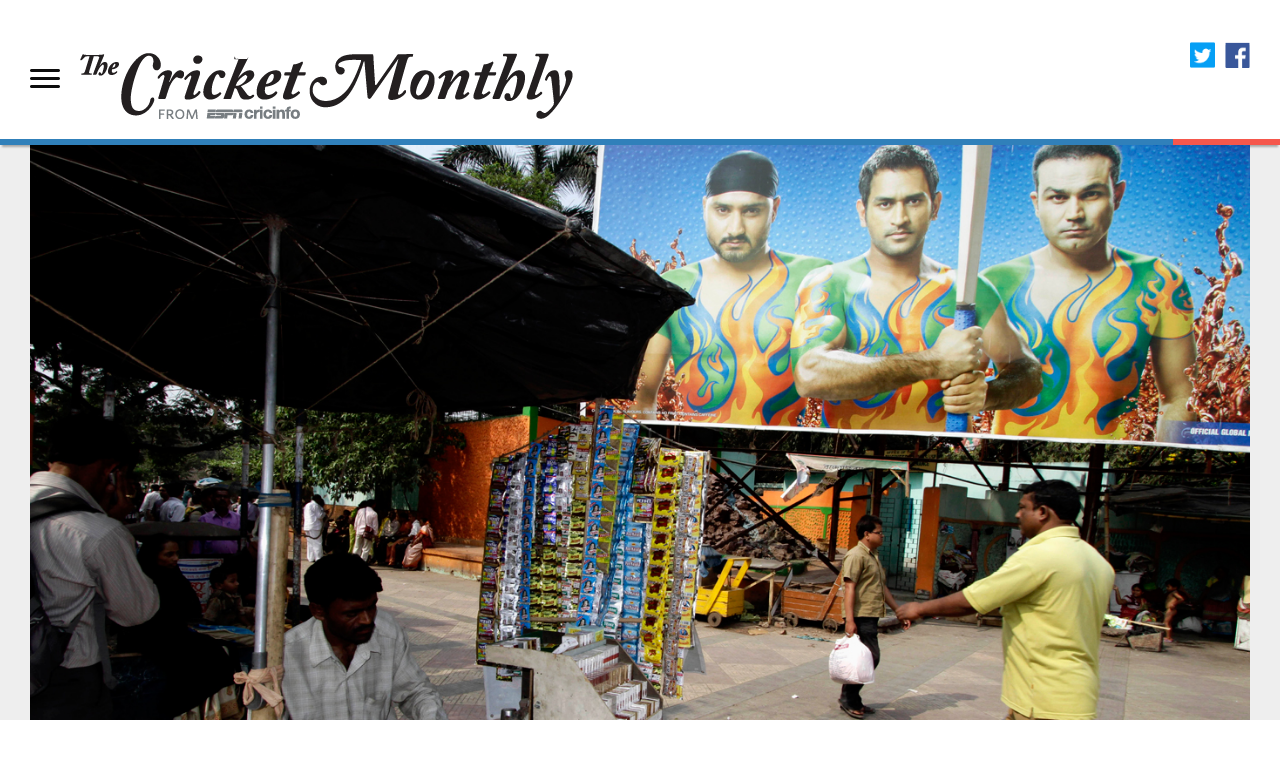

--- FILE ---
content_type: text/html; charset=UTF-8
request_url: https://www.thecricketmonthly.com/story/898629/the-great-indian-cricket-ad-tamasha
body_size: 24433
content:


<!DOCTYPE html>
<!--[if IE 8]><html class="lt-ie9" lang="en" xmlns="http://www.w3.org/1999/xhtml" xmlns:fb="http://www.facebook.com/2008/fbml"> <![endif]-->
<!--[if IE 9]><html class="ie9" lang="en" xmlns="http://www.w3.org/1999/xhtml" xmlns:fb="http://www.facebook.com/2008/fbml"> <![endif]-->
<!--[if gt IE 9]><!--> <html lang="en"> <!--<![endif]-->
	<head>
		<title>The great Indian cricket ad tamasha</title>
		<meta http-equiv="Content-Type" content="text/html;charset=utf-8" />
		<meta http-equiv="X-UA-Compatible" content="IE=edge">
		<meta name="viewport" content="width=device-width, initial-scale=1.0">
		<meta name="keywords" content="Essay, Supriya Nair, cricket magazine, cricket features, photo feature, interviews, ESPN, Cricinfo" />
		<meta name="description" content="From the colourful celebrations of the game in the '90s to the more audience-inclusive campaigns of today, advertising in India has travelled a long path, getting increasingly aggressive as it goes" />
		<meta name="robots" content="index, follow" />
		<meta name="googlebot" content="index, follow" />
		<script type="text/javascript">
			if ((navigator.userAgent).toLowerCase().indexOf('ipad') >= 0) {
		                document.write('<meta name="apple-itunes-app" content="app-id=885878575" />');
			}
		</script>
		
<link rel="canonical" href="https://www.thecricketmonthly.com/story/898629/the-great-indian-cricket-ad-tamasha"/>
<meta property="fb:app_id" content="260890547115" />
<meta property="fb:admins" content="507509800,543647230,521294616,502164596,548845180,100000100658108,738070288" />
<meta property="og:title" content="The great Indian cricket ad tamasha"/>
<meta property="og:description" content="From the colourful celebrations of the game in the '90s to the more audience-inclusive campaigns of today, advertising in India has travelled a long path, getting increasingly aggressive as it goes"/>
<meta property="og:type" content="article"/>
<meta property="og:site_name" content="Cricinfo" />
<meta property="og:url" content="https://www.thecricketmonthly.com/story/898629/the-great-indian-cricket-ad-tamasha"/>
<link rel="image_src" href="https://i.thecricketmonthly.com/espncricinfo/cricket_monthly/og-the-cricket-monthly.jpg" />	
<meta name="twitter:card" content="summary_large_image">
<meta name="twitter:title" content="The great Indian cricket ad tamasha">
<meta name="twitter:description" content="From the colourful celebrations of the game in the '90s to the more audience-inclusive campaigns of today, advertising in India has travelled a long path, getting increasingly aggressive as it goes">
<meta name="twitter:url" content="https://www.thecricketmonthly.com/story/898629/the-great-indian-cricket-ad-tamasha"/>
<meta name="twitter:site" content="@cricketmonthly">

<meta itemprop="name" content="The great Indian cricket ad tamasha">
<meta itemprop="description" content="From the colourful celebrations of the game in the '90s to the more audience-inclusive campaigns of today, advertising in India has travelled a long path, getting increasingly aggressive as it goes">

<meta itemprop="image" content="https://p.imgci.com/db/PICTURES/CMS/217600/217697.jpg">

<meta itemprop="publisher" content="The Cricket Monthly" />
<meta itemprop="url" content="https://www.thecricketmonthly.com/story/898629/the-great-indian-cricket-ad-tamasha"/>
<meta itemprop="editor" content="The Cricket Monthly" />
<meta itemprop="headline" content="The great Indian cricket ad tamasha"/>
<meta itemprop="inLanguage" content="English"/>
<meta itemprop="sourceOrganization" content="ESPN Digital Media Pvt Ltd" />
<meta itemprop="keywords" content="Essay, Supriya Nair, cricket magazine, cricket features, photo feature, interviews, ESPN, Cricinfo"/>

<meta itemprop="datePublished" content="2015-08-03T005:24:17+00:00">
<meta itemprop="dateModified" content="2015-08-03T005:24:17+00:00">

<script type="application/ld+json">{"@context":"https:\/\/schema.org","@type":"Organization","name":"ESPN Digital Media Pvt Ltd","url":"https:\/\/thecricketmonthly.com","logo":"https:\/\/i.imgci.com/espncricinfo/cricket_monthly/tcm_updated.png","address":{"@type":"PostalAddress","streetAddress":"A Wing DivyaSree Chambers, O Shaughnessy Road, Richmond Town","addressLocality":"Bangalore","addressRegion":"India","postalCode":"560025","Telephone":"+91-080-40202742"},"sameAs":["https:\/\/twitter.com\/cricketmonthly"]}</script>

<script type="application/ld+json">{"@context":"https:\/\/schema.org","@type":"NewsArticle","url":"https://www.thecricketmonthly.com/story/898629/the-great-indian-cricket-ad-tamasha","articleBody":" This century's innovations in colour saturation have bleached out the 1990s. But in its time it was a decade that flooded our lives with brightness. It included the last years in which anyone in the subcontinent would use the word "multicolour" as an optional description of sensory experience. In 1996, when the Indian subcontinent hosted the cricket World Cup, even the kits of the home teams, coloured for only the second time, seemed to reflect this. Pakistan gave up their Cup-winning pistachio, the most magnificent shade a sports team has ever worn, for a deep, jewel-toned green. India borrowed England's beautiful, summer-sky blue, to be associated forever after with Ajay Jadeja. And in Sri Lanka, some prophet heralding the results exchanged that team's bright but weightless cobalt for a rich royal blue.Those who still remember the quality of the cricket played during that tournament may do so because they are, even now, in love with the game. In my case, the bolt of overstimulation has left me with only a few deep impressions. The results; the faces of those to whom they happened; the blaze of old newspaper in Eden Gardens during the India-Sri Lanka semi-final, as the home fans ended up creating the next day's headlines. What stuck in my mind was different, if not entirely separate, from the game. Although I had never been more interested by cricket - and it quite took over my life for the next few years - it was the advertising that swamped my occipital lobe. Much of the colour on-field was anticipated, if not outright surpassed, by the tournament's ad campaigns.Zadie Smith once called the music video "the art form in which my not-quite generation truly excels". Liberalisation's children did not invent the cricket commercial, but the cricket commercial may have invented the child, or at least the part of him - it's usually a him - that is a cricket fan. Survivors of the 1990s in India are familiar with stories of the rising economic tide that lifted many boats. Among its beneficiaries were things that went on to become fundamental to Indian cricket fandom: cable TV, fast-moving consumer goods, and the career of Sachin Tendulkar. All of these contributed to the blossoming of the cricket commercial, as art form and vehicle of popular emotion.Advertising's first ambitious cricket campaigns began by trying to reimagine cricketers, and to some degree cricket itself. The success of these ventures has resulted in campaigns that now attempt to reinvent the cricket fan himself, muscling in to govern the emotional territory in which our love of sport and team dwell.I'm not sure where the language and aesthetic of these ads come from, but I wonder if my not-quite generation is ceding their own in the making, and watching, of these ads. I am describing, for the moment, campaigns that are mostly designed around the sport and its big tournaments. (Having said this, it would be remiss not to briefly recall the early modern age of subcontinental multicolour advertising. This included the spectacle of soaps such as Palmolive and Cinthol, being endorsed, respectively, by Kapil Dev and Imran Khan. In the early years of television, soap brands were often the primary backers of long-running afternoon dramas, targeted at women at home. Kapil's and Imran's forays were oddly fitting in this respect. Sport on TV is not so different from a soap opera - a drama with predictable outcomes, which draws its emotional effect from the rhythm of repeating plotlines and a comforting sense that the end is never going to be in sight.)This form attained a kind of hysterical high earlier this year, with the overwhelming success of the "Mauka Mauka" campaign, made by Star Sports for Indian viewers (and beamed to other countries). The nameless protagonist of the commercials is a Pakistani man who spends 20 years, and five World Cups, hoarding a box of fireworks he hopes to light when Pakistan beats India. The disappointment accumulates on his drooping shoulders and greying hair as Pakistan are beaten at every World Cup by India. I was in an oversensitive Indian minority that refused to like it. I may not have been alone, but it is so difficult to tell: trade publications reported that the campaign's first and best-known ad was watched 2.3 million times on YouTube in three weeks.That isn't quite as much as your average Lady Gaga video. But it's not bad for an ad targeting a tournament played by 14 countries, the largest of which doesn't even have a truly reliable 3G data network in its metros. Eventually 288 million people tuned in to the India-Pakistan match, both sides caught in the undertow of the narrative. It was infuriating to see Pakistan lose; I personally blamed them for prolonging the air of smugness inaugurated by the ad campaign. The only consolation was the wit and vigour with which other South Asian fans lobbed back the joke, with fan-made trailers and ad spots set to the campaign's catchy theme tune. The first real match of the 1996 World Cup was played in India between Pepsi and Coca-Cola. The Pepsi campaign on TV was flagged off by an extraordinary voiceover over a dark screen. "Officially, cricket is played in whites," a gentlemanly voice intoned in Received Pronunciation, "at a leisurely pace." The screen lit up with vistas of screaming desi hordes, behaving, presumably, the way no one ever had at Lord's. Groups of Asian and Caribbean cricketers, dressed in multicolour, literally acted up on field. "The official players are gentlemen," the voiceover said, over the sight gag of an angel-faced Vinod Kambli drawing a finger across his throat, grimacing. The sell came in the last clause: gentlemen "... have to drink the official drink", as Courtney Walsh and Ian Bishop made a face at a generic red and white glass, presumably filled with inferior cola. Instead, they drank Pepsi (A-ha!): there was nothing official about it."Nothing official about it" became a famous tag line, partly because it was an aggressive response to Coca-Cola. Coke had only recently re-entered the Indian market, having left the country in 1977 because of restrictive government policies. Trying to emigrate into local consciousness once again, Coke won advertising rights to call itself the World Cup's "official drink"; it was a strange, foreign concept. In retrospect, you only have to look at the commercial they put out to see what a long way they were coming from. The ad was a dream of India. In a visual trope that would subsequently become very familiar, the whole country became a gully for small boys. They played cricket in the foreground of forts, unfurling dupattas, and the Taj Mahal. Nusrat Fateh Ali Khan's "Mustt Mustt"- a slight, world-pleasing number, recorded in the UK - wafted over the scene. The ad's sophisticated visual logic wove the Coca-Cola red in and out of India's everyday landscapes. What could be more Indian than this crimson, it seemed to ask; what could be more Indian than Coca-Cola?Pepsi took this quest for legitimacy, opened it up and refashioned it, so that the question you were left asking was: what could be more Indian than cricket? Leave the official narrative to the gentlemen in white, it said. Gentlemen in colour - and of colour - played razor to throat, like Kambli; they danced and whooped and shook their fists on the world stage. Some people may have found this sleight-of-hand strange; associating colour and race in this manner conformed more to stereotype than to reality. In its follow-up spots, Pepsi had Bishop play calypso drums; Walsh drove a bulldozer to the nearest cola stand, wreaking havoc, it was understood, in much the way he did on the pitch.In spite of its cognitive dissonance - who would look at Tendulkar and believe that he would ever dance on the field? - the campaign scored a victory. In the Coke world view, the World Cup had travelled far, to arrive in a mysterious foreign field. The Pepsi ads said it had come home. (In the most charming spot, even Dickie Bird participated in a sweet little send-up of his umpiring, playing an officious judge who brings his gavel down on a block of ice, and diverts his attention from cricketing justice for a glass of delicious Pepsi.) It is difficult to feel awe at the spectacle produced 20 years ago in a tournament where ad spending reportedly amounted to Rs 900 million; the 2011 World Cup exhausted something in the region of Rs 15 billion. Yet the power of suggestion deployed in those early ads allowed its ideas to bury themselves deep within our consciousness, and perhaps even within cricketers. By the time Sourav Ganguly whipped his jersey off at Lord's in 2002, we could hardly be surprised that the soap opera now regularly featured lather.This year's "Mauka Mauka" campaign and its success make two things clearer than ever before. One is the degree to which our response to cricket is learned, or enhanced, by advertising. In an interview with the Indian Express, the director of the commercial, Suresh Triveni, said: "What has clicked with the audience is that its content keeps changing and springs a surprise each time." This was not only cacophonic, the way sentences comprising buzzwords tend to be, but patently untrue. What actually "clicked with the audience" was plain schadenfreude, no different from the welter of malevolent joy that you - a general you, but also I, certainly - feel when Shahid Afridi throws away his wicket.This strikes me as not unrelated to the second innovation of the modern cricket ad: its participatory nature. Many of the responses from Pakistan and Bangladesh were spontaneous, which is clear proof of schadenfreude. The Bangladesh fans chanting mauka mauka at the losing Indians during their recent ODI series could be said to have reclaimed some authentic emotion from the commercial - which had long since accomplished its mission anyway. Then, not long after the end of the World Cup, Pepsi inaugurated a campaign called "Crash the Pepsi IPL". This solicited fan-made commercials featuring families and surroundings, which the company promised would air during the tournament."Crash the IPL" demonstrates how much the world to which it must appeal has changed. The spot features the actor Ranbir Kapoor and Virat Kohli, both ideas whose time has come. They bracket the derring-do of an upbeat Indian family that excitedly puts together a performing act to create an ad that will make it to the IPL. Kapoor may be a movie star but this dancing, singing family will show him how cheerleading is really done. Kohli appears as the punchline. "Aur main kya karoon?" he runs up to ask the family - what do I do? "Beta, apni game pe dhyan de," the imperious grandmother tells him. "Yeh ad-shad na kiya kar." Son, focus on the game: don't do these ads.The relentless pragmatism of this commercial is very enjoyable. Gone is the humble dream of doing something that will get you into the stadium to cheer your team. Happily for most upper-class Indians, the IPL has made that relatively easy. Elsewhere in the subcontinent, sponsors run campaigns that give you a chance to show off your cricketing talents, maybe even play alongside your idols. But with this campaign, you could "crack" the IPL in a way that bypassed cricket altogether. Suspended was the traditional fantasy of getting on the field and powering your team to victory. So wholly integrated is the IPL with its advertising that appearing in a commercial in between overs is tantamount to being part of the tournament itself. Even the cute grandmother's punchline performs a demarcatory function - leave cricket to the cricketers. I am reminded of a 2011 story about Lalit Modi in the Caravan, in which Samanth Subramanian pithily characterised the IPL as a tide of money disguised as a tide of cricket, "guaranteed to wash over an Indian audience that is forever willing to diagnose itself as cricket-mad". Most cricket ads are aimed at the casual fan, to whip up fervour or to remind us to turn on the TV on a Sunday afternoon in February. Yet the real protagonist of cricket ads is usually the serious fan, who is something of an aspirational figure. The Pakistani protagonist of "Mauka Mauka" is not merely endearing because he is a bit of a schlimazel after all; his commitment is admirable, and everyone would like to believe it is an echo of their own. It's interesting how hard our popular culture tries to make this commitment out as not just noble but also somehow natural. In trying to reflect how dependent we are on cricket, I can't help but feel the aggressiveness with which ads promote fandom is meant to make us dependent on their language. It may be that this works for a lot of fans, but it just seems funny and a little pathetic to me.The ad agency that wrote the frankly ludicrous "We Won't Give It Back" campaign, also commissioned by Star Sports for this World Cup, announced that it "attempts to connect with the youth in their language". (I'm not sure why advertisers, so capable of writing deft, clever copy, fall back on balderdash in their own literature.) It was fundamentally silly; everyone has to give it back, unless they're Australia.In its zero-degree tilt towards machismo, cricket advertising in India certainly borrows, as cricket programming itself does, from the metaphors of more hardscrabble sports such as football (which, at least in England, has turned to nostalgia for a more brutal past, even as its stadiums grow safer, more expensive, and less welcoming to the game's working-class supporters). This is fine: you can play along if you have to. Everything about a cricket commercial exists on the premise that you, the fan, love cricket so much that you will buy into everything that comes with it. But I wonder what happens when these attempts at making meaning speculate beyond their value. One day an ad trading on the live index of your fervour will inflate it the way desperate economies minted money in the 20th century. What will it be then, except for paper? You say you won't give it back now, but one day your love will be five billion Weimar Republic marks.Nike, one of global sport's omnipresent sponsors, joined in the generally sanguinary air of this World Cup with an Indian campaign called #BleedBlue (which is nice because it's the one thing Nike jerseys don't do). It also made a prestige spot, distinct from the campaign, perhaps as an option for those who wanted to forego all the aggro viral stuff, or perhaps for advertising award juries. "Make Every Yard Count" played on some familiar themes, which crop up now and again in newer ads: cricket can be played anywhere as long as it's in India; the lack of space makes things more interesting; playing cricket can transport us into a different reality, where our surroundings, which normally hold us back, rejoice in our freedom.The spot itself is an epileptic montage of young cricketers, all playing the same sequence of delivery-pull shot-run to the boundary. Nike claims it used 1440 different people, and "2,25,000 crowd sourced moments"- all of which look suspiciously well-staged and not at all crowdsourced - "to depict that one moment, where the cricket-crazy youth of India has just one goal, to make every yard count". The whole thing is as calculated as it sounds. The exceptional number of human faces it threw up on screen also threw into sharp relief something that does not seem relevant but is, in reality: there are no women to be seen anywhere.It may seem like being bothered by the lack of women in a commercial about Indian cricket is like being upset that the sky is blue. But it wasn't until I saw it that I realised that women aren't, in fact, entirely absent from this universe. Often, like the "Mauka Mauka" man's wife, they're long-suffering cricket widows. At best, they're silent and appreciative onlookers. But whether they're watching or just getting in the way, they do, in fact, exist. One such nameless character was even responsible for my becoming a feminist. I can't recall its details, but an ad, possibly for Pepsi, featured common people being canvassed about their favourite cricketers. It had only one woman character, whose job was to say "Sachin! Soooo cute!" (I was primarily upset that only one person counted Tendulkar as their favourite. But it also enraged me that the one person in the ad who had to act like she knew nothing about cricket was the girl. I am more philosophical now. Of course the stereotype is aggravating, but at least that woman knew how to treat the juggernaut of men's sports with the respect they deserve.)One of the best-known advertising men in India, Piyush Pandey, producer of some of the country's biggest cricket campaigns, used to be a Ranji player. In 1993, he and Ogilvy & Mather produced an unforgettable commercial for Cadbury's Dairy Milk, which takes place in the genteel hush of a cricket stadium. A young man in whites, playing on 99, hooks a ball and the stadium holds its breath over whether it will carry over the boundary. When it does, the music swells and a beautiful young woman jumps onto the field, dancing for joy. The whole setting was so new that it was almost embarrassing. Commercials tried to present aspirational snapshots of life as it ought to be for upwardly mobile people. Twenty years ago, dancing for joy on a cricket field was not part of that vision. The ad helped create a world in which this was thinkable. It was the first major commercial, and perhaps the most successful one, to link consumer desire with cricket fan-love - and it centred around a woman. It would now be absurd for a commercial to be set on a cricket field and not involve dancing.The job of a commercial is to mimic that moment of sublime joy when something wonderful happens in the game, and you, watching from the stands or at home, feel like the whole world is a cricket field.The "Make Every Yard Count" campaign is a good example of this, and a link in a chain that Nike, in particular, has tried hard to forge. The ad tried to evoke the mood, and ideas, of the first real cricket commercial Nike made in India. It aired in 2007, over 15 years after liberalisation - a lot of lost time to make up for. It was also, embarrassingly, the year of India's worst World Cup performance in years. Yet the vein they tapped did not flush with disappointment, because Nike decided to forego the dancing batsmen and throat-cutting bowlers, and went back to the old idea of cricket as a miracle, a piece of eternity in everyday India.In a two-minute spot, the temperature slowly rises over a dense traffic junction ground to a halt. A cricketer in ordinary whites - a local lad - clambers up to the roof of the team bus to see what the hold-up is. His batsman friend climbs up after him; almost instinctively, they take position. The bowler bowls, the batsman smacks it into the balcony of a nearby house.Then, like a snoring giant opening an eye, the entire street stirs. At the end of the commercial, everyone and everything has come awake to participate in the next delivery; the very walls seem to dance with the joy of the game, pulled in by a terrific soundtrack (which riffs off a Konkani classic by the great Goan chanteuse Lorna). To understand its power, you have to see the film, half a minute in, when the young man into whose house the ball has crashed comes out on to his balcony, puts a foot to the railings and hurls himself down to the top of a truck to join in. It is both deeply sentimental and arrestingly beautiful, as if the open vein of cricket runs a very deep and human red.","articleSection":"August 2015 issue","mainEntityOfPage":{"@type":"WebPage","@id":"https://www.thecricketmonthly.com/story/898629/the-great-indian-cricket-ad-tamasha"},"headline":"The great Indian cricket ad tamasha","description":"From the colourful celebrations of the game in the '90s to the more audience-inclusive campaigns of today, advertising in India has travelled a long path, getting increasingly aggressive as it goes","datePublished":"2015-08-03T005:24:17+00:00","dateModified":"2015-08-03T005:24:17+00:00","publisher":{"@type":"Organization","ESPNcricinfo":"Organizations name","logo":{"@type":"ImageObject","url":"https:\/\/espncricinfo.com","logo":"https:\/\/www.espncricinfo.com/static/images/logo.png","width":"125","height":"26"}},"author":{"@type":"Person","name":"Supriya Nair"},"image":{"@type":"ImageObject","url":"https://i.imgci.com/espncricinfo/cricket_monthly/tcm_updated.png","width":"499","height":"91"}} </script>

		<meta property="og:image" content="https://p.imgci.com/db/PICTURES/CMS/217600/217697.jpg" />
		<meta property="twitter:image" content="https://p.imgci.com/db/PICTURES/CMS/217600/217697.jpg" />
		<meta name="twitter:image:width" content="1400" />
		<meta name="twitter:image:height" content="931" />
		
		<link rel="icon" type="image/png" href="https://i.imgci.com/espncricinfo/cricket_monthly/favicon.png"/>
		<link rel="shortcut icon" type="image/png" href="https://i.imgci.com/espncricinfo/cricket_monthly/favicon.png"/>
		<link rel="apple-touch-icon" sizes="74x74" href="https://i.imgci.com/espncricinfo/cricket_monthly/apple-icon-74x74.png"/>
		<link rel="apple-touch-icon" sizes="114x114" href="https://i.imgci.com/espncricinfo/cricket_monthly/apple-icon-114x114.png"/>
		<link rel="stylesheet" href="https://i.imgci.com/css/common.0.0.2.css?d=1715318856152" />
		<link rel="stylesheet" href="https://i.imgci.com/css/shotStory.css" />
		<link rel="stylesheet" href="https://a.espncdn.com/combiner/c?css=fonts/bentonsans.css,fonts/bentonsansbold.css,fonts/bentonsanslight.css,fonts/bentonsansmedium.css,fonts/bentonsanscond.css,fonts/bentonsanscondbold.css,fonts/bentonsanscondmedium.css" type="text/css" media="screen" charset="utf-8">
		<link rel="stylesheet" type="text/css" href="https://i.imgci.com/assets/typography/fonts/194728/4AAECFEDF90220F0C.css" />
		<script src="https://i.imgci.com/js/min/isMobile.min.js"></script>
		<script src="https://i.imgci.com/js/respond.src.js?1602196031"></script>
		<!--[if lt IE 9]>
		<script src="https://i.imgci.com/js/min/html5.js"></script>
		<![endif]-->
		<!--[if lt IE 8]>
		<script>
			(function(){
			alert('we are not supporting IE8 please upgrade to latest IE version');
			}());

		</script>
		<![endif]-->
		<script src="https://i.imgci.com/js/jquery-1.9.1.min.js"></script>
		
		

		<script language="javascript"  type="text/javascript">
		if (typeof $ === 'undefined'){
			var $ = jQuery;
		}
		</script>
		<script language="javascript"  type="text/javascript">
			function getCookie(name) {
		    	var start = document.cookie.indexOf( name + "=" );
		    	var len = start + name.length + 1;
			    if ( ( !start ) && ( name != document.cookie.substring( 0, name.length ) ) ) {
			       return null;
			    }

			    if ( start == -1 ) return null;
			    var end = document.cookie.indexOf( ';', len );
			    if ( end == -1 ) end = document.cookie.length;
			    return unescape( document.cookie.substring( len, end ) );
			}
							cqanswer = 'us';
						ord=Math.random()*10000000000000000;
			var ad_counter = 1;
			var ad_counter_mobile = 1;
			var devicenames = ['iPhone','BB10','Android','Windows Phone','Fennec','GoBrowser','NokiaBrowser','S40OviBrowser','SymbianOS','NokiaN73','Symbian','Opera Mini','Opera Mobi','Minimo','IEMobile','Mobile Safari','BlackBerry','sonyericsson'];
		</script>

		
<!-- Load GPT JavaScript library used by DFP -->
<script type="text/javascript">
  var googletag = googletag || {};
  googletag.cmd = googletag.cmd || [];
  (function() {
    var gads = document.createElement("script");
    gads.async = true;
    gads.type = "text/javascript";
    var useSSL = true;
    // var useSSL = "https:" == document.location.protocol;
    gads.src = (useSSL ? "https:" : "http:") + "//www.googletagservices.com/tag/js/gpt.js";
    var node =document.getElementsByTagName("script")[0];
    node.parentNode.insertBefore(gads, node);
   })();
</script>
<script type="text/javascript" src="https://a.espncdn.com/combiner/c?js=swfobject/2.2/swfobject.js?minify=false"></script>


<style>
.espni-ad-slot{line-height: 0;}
pre.gpt-debug{padding: 10px; background: burlywood;}
</style>

  <script type='text/javascript'> 
  var ad_setting = {"adtar":"","kvauthor":"supriyanair","kvbrand":"tcm","kvcluster":"usa","kvnavtype":"story","kvpt":"story","kvsite":"tcm","kvstoryid":"898629","networkid":"21783347309","path":"/21783347309/espn.cricinfo.com/sites/tcm","sp":"cricinfo","template":"desktop","template_type":"responsive","tstAdTar":""}; var __GPTenabled = true; 
  window.espn = window.espn || {};
  window.espn.ads = window.espn.ads || {};
  window.espn.ads.config = window.espn.ads.config || {};
  window.espn.ads.config.level = "espn.cricinfo.com/sites/tcm";
  </script>

<style>.vjs-logolink.hide{display:none;}</style>

		<link rel="stylesheet" href="https://a.espncdn.com/prod/styles/video/3.7.4/espn-web-player-bundle.css" />
	</head>
	

	<body>
		

		<div id="fb-root"></div>
		<script type="text/javascript">
		(function(d, s, id) {
			var js, fjs = d.getElementsByTagName(s)[0];
			if (d.getElementById(id)) return;
			js = d.createElement(s); js.id = id;
			js.src = "//connect.facebook.net/en_US/sdk.js";
			fjs.parentNode.insertBefore(js, fjs);
		}(document, 'script', 'facebook-jssdk'));
		window.fbAsyncInit = function() {
		    FB.init({
		       appId      : '260890547115',
		       xfbml      : true,
		       status     : true, // check login status
		       cookie     : true, // enable cookies to allow the server to access the session
		       oauth      : true,
		       version    : 'v2.1'
			});
		};
		</script>
		<div class="cricket_monthly_wrapper grid grid-pad ">
			<div class="header_wrapper">
			<div class="ad-tcm" style="width: 100%; margin: 0 auto; text-align: center">
	<div class="espni-ad-slot ad-banner" data-slot-type="banner" data-kvpos="top"></div>
</div>
<header>
	<div class="app_icon_top">
	</div>
	
	<div class="clearfix"></div>
	
	<div class="logo">
		<div class="menu_issues">
			<a class="issues_menu" href="#">
				<img src="https://i.imgci.com/espncricinfo/cricket_monthly/issues_menu_icon.png" />
			</a>
			
<section class="issues_content grid">
	<div class="issues_menu_content" href="javascript:void();">
		<img src="https://i.imgci.com/espncricinfo/cricket_monthly/issues_menu_icon.png" />
		<span class="issues_head">BROWSE BY SECTION</span>
		<a href="/archive/index" class="link">Issues</a>
	</div>
	<div class="menu_close">
		<img src="https://i.imgci.com/espncricinfo/cricket_monthly/shot_story_close_v1.png"  width="41" height="41"/>
	</div>

	<ul class="section_nav">

		<li><a href="/genre/603/analysis">Analysis</a></li>

		<li><a href="/genre/601/essay">Essays</a></li>

		<li><a href="/genre/595/features">Features</a></li>

		<li><a href="/genre/599/interview">Interviews</a></li>

		<li><a href="/genre/597/profile">Profiles</a></li>

		<li><a href="/genre/689/photo-feature">Photo Features</a></li>

		<li><a href="/genre/173/talking-cricket">Talking Cricket</a></li>

		<li><a href="/genre/761/ahead-of-its-time">Ahead of its Time</a></li>

		<li><a href="/genre/188/i-was-there">I Was There</a></li>

		<li><a href="/genre/763/the-greatest-t20-finals">The Greatest T20 Finals</a></li>

		<li><a href="/genre/765/the-greatest-t20-players">The Greatest T20 players</a></li>

	</ul>

</section>
		</div>
		<a href="/" title="The Cricket Monthly" class="logo-img"><img src="https://i.imgci.com/espncricinfo/cricket_monthly/tcm_updated.png" alt="The Cricket Monthly" title="The Cricket Monthly" /></a>
	</div>
	<div class="navigation">
		<ul>
			<li class="espni-edit-profile"></li>			
			<li><span title="Sign in" id="disney_oneid" class="espni-profile-signin">Sign in</span><span style="display:none;" title="Logout" class="espni-profile-signout">Logout</span>
		</ul>
		<div class="site-social-share">
			<script type="text/javascript">
				var shareurl = location.href;
				var pgtitle = "&text=The%20great%20Indian%20cricket%20ad%20tamasha&";
				var fbsharer = "https://www.facebook.com/sharer/sharer.php?u=";
				var twsharer = "https://twitter.com/share?url=";
			</script>

			<a class="twitter" title="Share on twitter" href="javascript: window.open(twsharer + shareurl, 'tweet', 'width=626,height=436'); void(0);"><img src="https://i.imgci.com/espncricinfo/cricket_monthly/tcm_twitter.png" alt="The Cricket Monthly" title="The Cricket Monthly" /></a>
			<a class="fb" title="Share on Facebook" href="javascript: window.open(fbsharer + shareurl, 'sharer', 'width=626,height=436');  void(0);"><img src="https://i.imgci.com/espncricinfo/cricket_monthly/tcm_facebook.png" alt="The Cricket Monthly" title="The Cricket Monthly" /></a>

		</div>
	</div>
</header>
<div class="multi_color_bdr">
		<span class="col-1-12"></span>
</div>
<script type="text/javascript">	_cluster = "usa";</script>

			</div>
			<div class="bg_wrapper">
			
<section class="story_container">
	<section class="clearfix">
	<article class="main_head_image">

			<img alt="A hoarding featuring India's cricketers overlooks a Kolkata street" src="https://p.imgci.com/db/PICTURES/CMS/217600/217697.jpg"/>
		<div class="magazine_cover col-3-12">
			<div class="col-12-12">
			
<p>A Pepsi advertisement featuring India's stars, on a Kolkata street in the lead-up to the 2011 World Cup</p>			
			<span class="bg_extension"></span>
			</div>
		</div>
	</article>
	<span class="lead_copy">
		&copy; Associated Press
	</span>
</section>
		
	<section class="story_content">
		<div class="sticky">
			<span class="fb_button">
				<div class="fb-like" data-href="https://www.thecricketmonthly.com/story/898629/the-great-indian-cricket-ad-tamasha" data-layout="box_count" data-action="like" data-show-faces="false" data-share="false"></div>
			</span>	
		   	<span class="tweet_button">
				<a href="https://twitter.com/share" class="twitter-share-button" data-count="vertical" data-text=" " data-url="https://www.thecricketmonthly.com/story/898629/the-great-indian-cricket-ad-tamasha">Tweet</a><script type="text/javascript" src="https://platform.twitter.com/widgets.js"></script>
			</span>				
		</div>
		<article class="story_headline">
			<h4><a href="/genre/601">Essay</a></h4>

			<h1>The great Indian cricket ad tamasha</h1>
			
			<p>From the colourful celebrations of the game in the '90s to the more audience-inclusive campaigns of today, advertising in India has travelled a long path, getting increasingly aggressive as it goes</p>
			
			<div class="author_cont">
						<span class="">Supriya Nair&nbsp;&nbsp;|&nbsp;&nbsp;<span class='date_line'>August 2015</span></span>
			</div>
			
		</article>
		
		<article class="story_body">
			

<p>
<span class="text_index">T</span>his century's innovations in colour saturation have bleached out the 1990s. But in its time it was a decade that flooded our lives with brightness. It included the last years in which anyone in the subcontinent would use the word "multicolour" as an optional description of sensory experience. In 1996, when the Indian subcontinent hosted the cricket World Cup, even the kits of the home teams, coloured for only the second time, seemed to reflect this. Pakistan gave up their Cup-winning pistachio, the most magnificent shade a sports team has ever worn, for a deep, jewel-toned green. India borrowed England's beautiful, summer-sky blue, to be associated forever after with Ajay Jadeja. And in Sri Lanka, some prophet heralding the results exchanged that team's bright but weightless cobalt for a rich royal blue.
</p>
<p>
Those who still remember the quality of the cricket played during that tournament may do so because they are, even now, in love with the game. In my case, the bolt of overstimulation has left me with only a few deep impressions. The results; the faces of those to whom they happened; the blaze of old newspaper in Eden Gardens during the <a href="http://www.espncricinfo.com/ci/engine/match/65190.html">India-Sri Lanka</a> semi-final, as the home fans ended up creating the next day's headlines. What stuck in my mind was different, if not entirely separate, from the game. Although I had never been more interested by cricket - and it quite took over my life for the next few years - it was the advertising that swamped my occipital lobe. Much of the colour on-field was anticipated, if not outright surpassed, by the tournament's ad campaigns.
</p>
<p>
<p class="quote">
<img class="topQuoteImg" src="https://i.imgci.com/espncricinfo/cricket_monthly/quote_top_bdr.png" />
<span>Sport on TV is not so different from a soap opera - a drama with predictable outcomes, which draws its emotional effect from the rhythm of repeating plotlines</span>

<img class="btmQuoteImg" src="https://i.imgci.com/espncricinfo/cricket_monthly/quote_btm_bdr.png" />
</p>

</p>
<p>
Zadie Smith once called the music video "the art form in which my not-quite generation truly excels". Liberalisation's children did not invent the cricket commercial, but the cricket commercial may have invented the child, or at least the part of him - it's usually a him - that is a cricket fan. Survivors of the 1990s in India are familiar with stories of the rising economic tide that lifted many boats. Among its beneficiaries were things that went on to become fundamental to Indian cricket fandom: cable TV, fast-moving consumer goods, and the career of Sachin Tendulkar. All of these contributed to the blossoming of the cricket commercial, as art form and vehicle of popular emotion.
</p>
<p>
Advertising's first ambitious cricket campaigns began by trying to reimagine cricketers, and to some degree cricket itself. The success of these ventures has resulted in campaigns that now attempt to reinvent the cricket fan himself, muscling in to govern the emotional territory in which our love of sport and team dwell.
</p>
<p>
I'm not sure where the language and aesthetic of these ads come from, but I wonder if my not-quite generation is ceding their own in the making, and watching, of these ads. I am describing, for the moment, campaigns that are mostly designed around the sport and its big tournaments. 
</p>
<p>
<p>
<section class="image_large">
    <div>
    <img alt="Coca-Cola was the "official drink" of the 1996 World Cup, but it was Pepsi that grabbed eyeballs with its cheeky campaign" title="Coca-Cola was the "official drink" of the 1996 World Cup, but it was Pepsi that grabbed eyeballs with its cheeky campaign" src="https://p.imgci.com/db/PICTURES/CMS/217700/217705.jpg" />
    <p>
Coca-Cola was the "official drink" of the 1996 World Cup, but it was Pepsi that grabbed eyeballs with its cheeky campaign
	<span class="copyright">
		&copy; Getty Images
	</span>
    </p>
    </div>
</section>
</p>

</p>
<p>
(Having said this, it would be remiss not to briefly recall the early modern age of subcontinental multicolour advertising. This included the spectacle of soaps such as <a href="https://www.youtube.com/watch?v=l-y-BC2U_KI" target="_blank">Palmolive</a> and <a href="https://www.youtube.com/watch?v=69wi0AQ72_4" target="_blank">Cinthol</a>, being endorsed, respectively, by Kapil Dev and Imran Khan. In the early years of television, soap brands were often the primary backers of long-running afternoon dramas, targeted at women at home. Kapil's and Imran's forays were oddly fitting in this respect. Sport on TV is not so different from a soap opera - a drama with predictable outcomes, which draws its emotional effect from the rhythm of repeating plotlines and a comforting sense that the end is never going to be in sight.)
</p>
<p>
This form attained a kind of hysterical high earlier this year, with the overwhelming success of the <a href=https://www.youtube.com/results?search_query=mauka+mauka target=new><i>"Mauka Mauka"</a></i> campaign, made by Star Sports for Indian viewers (and beamed to other countries). The nameless protagonist of the commercials is a Pakistani man who spends 20 years, and five World Cups, hoarding a box of fireworks he hopes to light when Pakistan beats India. The disappointment accumulates on his drooping shoulders and greying hair as Pakistan are beaten at every World Cup by India. I was in an oversensitive Indian minority that refused to like it. I may not have been alone, but it is so difficult to tell: trade publications reported that the campaign's first and best-known ad was watched 2.3 million times on YouTube in three weeks.
</p>
<p>
<p class="quote">
<img class="topQuoteImg" src="https://i.imgci.com/espncricinfo/cricket_monthly/quote_top_bdr.png" />
<span>The ad's sophisticated visual logic wove the Coca-Cola red in and out of India's everyday landscapes. What could be more Indian than Coca-Cola?</span>

<img class="btmQuoteImg" src="https://i.imgci.com/espncricinfo/cricket_monthly/quote_btm_bdr.png" />
</p>

</p>
<p>
That isn't quite as much as your average Lady Gaga video. But it's not bad for an ad targeting a tournament played by 14 countries, the largest of which doesn't even have a truly reliable 3G data network in its metros. Eventually 288 million people tuned in to the India-Pakistan match, both sides caught in the undertow of the narrative. It was infuriating to see Pakistan lose; I personally blamed them for prolonging the air of smugness inaugurated by the ad campaign. The only consolation was the wit and vigour with which other South Asian fans lobbed back the joke, with fan-made trailers and ad spots set to the campaign's catchy theme tune. 
</p>
<p>
<span class="text_index">T</span>he first real match of the 1996 World Cup was played in India between Pepsi and Coca-Cola. The <a href="https://www.youtube.com/watch?v=riwOAtmMhZY" target="_blank">Pepsi campaign</a> on TV was flagged off by an extraordinary voiceover over a dark screen. "Officially, cricket is played in whites," a gentlemanly voice intoned in Received Pronunciation, "at a leisurely pace." The screen lit up with vistas of screaming desi hordes, behaving, presumably, the way no one ever had at Lord's. Groups of Asian and Caribbean cricketers, dressed in multicolour, literally acted up on field. "The official players are gentlemen," the voiceover said, over the sight gag of an angel-faced Vinod Kambli drawing a finger across his throat, grimacing. The sell came in the last clause: gentlemen "... have to drink the official drink", as Courtney Walsh and Ian Bishop made a face at a generic red and white glass, presumably filled with inferior cola. Instead, they drank Pepsi (A-ha!): there was nothing official about it.
</p>
<p>
<p>
<section class="image_large">
    <div>
    <img alt="Madras, February 1993: Amul, the dairy giant known for incorporating current affairs into its advertising, with one of the earlier cricket ads in India" title="Madras, February 1993: Amul, the dairy giant known for incorporating current affairs into its advertising, with one of the earlier cricket ads in India" src="https://p.imgci.com/db/PICTURES/CMS/161300/161321.jpg" />
    <p>
Madras, February 1993: Amul, the dairy giant known for incorporating current affairs into its advertising, with one of the earlier cricket ads in India
	<span class="copyright">
		&copy; PA Photos
	</span>
    </p>
    </div>
</section>
</p>

</p>
<p>
"Nothing official about it" became a famous tag line, partly because it was an aggressive response to Coca-Cola. Coke had only recently re-entered the Indian market, having left the country in 1977 because of restrictive government policies. Trying to emigrate into local consciousness once again, Coke won advertising rights to call itself the World Cup's "official drink"; it was a strange, foreign concept. In retrospect, you only have to look at the <a href="https://www.youtube.com/watch?v=nezzzeweYfA" target="_blank">commercial</a> they put out to see what a long way they were coming from. The ad was a dream of India. In a visual trope that would subsequently become very familiar, the whole country became a gully for small boys. They played cricket in the foreground of forts, unfurling <i>dupattas</i>, and the Taj Mahal. Nusrat Fateh Ali Khan's "<i>Mustt Mustt</i>"- a slight, world-pleasing number, recorded in the UK - wafted over the scene. The ad's sophisticated visual logic wove the Coca-Cola red in and out of India's everyday landscapes. What could be more Indian than this crimson, it seemed to ask; what could be more Indian than Coca-Cola?
</p>
<p>
Pepsi took this quest for legitimacy, opened it up and refashioned it, so that the question you were left asking was: what could be more Indian than cricket? Leave the official narrative to the gentlemen in white, it said. Gentlemen in colour - and of colour - played razor to throat, like Kambli; they danced and whooped and shook their fists on the world stage. Some people may have found this sleight-of-hand strange; associating colour and race in this manner conformed more to stereotype than to reality. In its follow-up spots, Pepsi had Bishop play calypso drums; Walsh drove a bulldozer to the nearest cola stand, wreaking havoc, it was understood, in much the way he did on the pitch.
</p>
<p>
<p class="quote">
<img class="topQuoteImg" src="https://i.imgci.com/espncricinfo/cricket_monthly/quote_top_bdr.png" />
<span>In the Coke world view, the World Cup had travelled far, to arrive in a mysterious foreign field. The Pepsi ads said it had come home</span>

<img class="btmQuoteImg" src="https://i.imgci.com/espncricinfo/cricket_monthly/quote_btm_bdr.png" />
</p>

</p>
<p>
In spite of its cognitive dissonance - who would look at Tendulkar and believe that he would ever dance on the field? - the campaign scored a victory. In the Coke world view, the World Cup had travelled far, to arrive in a mysterious foreign field. The Pepsi ads said it had come home. (In the most charming spot, even Dickie Bird participated in a sweet little send-up of his umpiring, playing an officious judge who brings his gavel down on a block of ice, and diverts his attention from cricketing justice for a glass of delicious Pepsi.) 
</p>
<p>
It is difficult to feel awe at the spectacle produced 20 years ago in a tournament where ad spending reportedly amounted to Rs 900 million; the 2011 World Cup exhausted something in the region of Rs 15 billion. Yet the power of suggestion deployed in those early ads allowed its ideas to bury themselves deep within our consciousness, and perhaps even within cricketers. By the time Sourav Ganguly whipped his jersey off at Lord's in 2002, we could hardly be surprised that the soap opera now regularly featured lather.
</p>
<p>
<span class="text_index">T</span>his year's <i>"Mauka Mauka"</i> campaign and its success make two things clearer than ever before. One is the degree to which our response to cricket is learned, or enhanced, by advertising. In an interview with the <i>Indian Express</i>, the director of the commercial, Suresh Triveni, said: "What has clicked with the audience is that its content keeps changing and springs a surprise each time." This was not only cacophonic, the way sentences comprising buzzwords tend to be, but patently untrue. What actually "clicked with the audience" was plain schadenfreude, no different from the welter of malevolent joy that you - a general you, but also I, certainly - feel when Shahid Afridi throws away his wicket.
</p>
<p>
<p>
<section class="image_large">
    <div>
    <img alt="What would cricket advertising in India have been without Sachin Tendulkar?" title="What would cricket advertising in India have been without Sachin Tendulkar?" src="https://p.imgci.com/db/PICTURES/CMS/217700/217711.jpg" />
    <p>
What would cricket advertising in India have been without Sachin Tendulkar?
	<span class="copyright">
		&copy; AFP/Getty Images
	</span>
    </p>
    </div>
</section>
</p>

</p>
<p>
This strikes me as not unrelated to the second innovation of the modern cricket ad: its participatory nature. Many of the responses from Pakistan and Bangladesh were spontaneous, which is clear proof of schadenfreude. The Bangladesh fans <a href="http://www.espncricinfo.com/bangladesh-v-india-2015/content/story/890935.html">chanting</a> <i>mauka mauka</i> at the losing Indians during their recent ODI series could be said to have reclaimed some authentic emotion from the commercial - which had long since accomplished its mission anyway. Then, not long after the end of the World Cup, Pepsi inaugurated a campaign called "Crash the Pepsi IPL". This solicited fan-made commercials featuring families and surroundings, which the company promised would air during the tournament.
</p>
<p>
"Crash the IPL" demonstrates how much the world to which it must appeal has changed. The spot features the actor Ranbir Kapoor and Virat Kohli, both ideas whose time has come. They bracket the derring-do of an upbeat Indian family that excitedly puts together a performing act to create an ad that will make it to the IPL. Kapoor may be a movie star but this dancing, singing family will show him how cheerleading is really done. Kohli appears as the punchline. <i>"Aur main kya karoon?"</i> he runs up to ask the family - what do I do? <i>"Beta, apni </i>game<i> pe dhyan de,"</i> the imperious grandmother tells him. <i>"Yeh </i>ad<i>-shad na kiya kar."</i> Son, focus on the game: don't do these ads.
</p>
<p>
<p class="quote">
<img class="topQuoteImg" src="https://i.imgci.com/espncricinfo/cricket_monthly/quote_top_bdr.png" />
<span>"Crash the IPL" demonstrates how much the world has changed. So wholly integrated is the IPL with its advertising that appearing in a commercial in between overs is tantamount to being part of the tournament itself</span>

<img class="btmQuoteImg" src="https://i.imgci.com/espncricinfo/cricket_monthly/quote_btm_bdr.png" />
</p>

</p>
<p>
The relentless pragmatism of this commercial is very enjoyable. Gone is the humble dream of doing something that will get you into the stadium to cheer your team. Happily for most upper-class Indians, the IPL has made that relatively easy. Elsewhere in the subcontinent, sponsors run campaigns that give you a chance to show off your cricketing talents, maybe even play alongside your idols. But with this campaign, you could "crack" the IPL in a way that bypassed cricket altogether. Suspended was the traditional fantasy of getting on the field and powering your team to victory. So wholly integrated is the IPL with its advertising that appearing in a commercial in between overs is tantamount to being part of the tournament itself. Even the cute grandmother's punchline performs a demarcatory function - leave cricket to the cricketers. I am reminded of a 2011 story about Lalit Modi in the <i>Caravan</i>, in which Samanth Subramanian pithily characterised the IPL as a tide of money disguised as a tide of cricket, "guaranteed to wash over an Indian audience that is forever willing to diagnose itself as cricket-mad". 
</p>
<p>
Most cricket ads are aimed at the casual fan, to whip up fervour or to remind us to turn on the TV on a Sunday afternoon in February. Yet the real protagonist of cricket ads is usually the serious fan, who is something of an aspirational figure. The Pakistani protagonist of <i>"Mauka Mauka"</i> is not merely endearing because he is a bit of a schlimazel after all; his commitment is admirable, and everyone would like to believe it is an echo of their own. It's interesting how hard our popular culture tries to make this commitment out as not just noble but also somehow natural. In trying to reflect how dependent we are on cricket, I can't help but feel the aggressiveness with which ads promote fandom is meant to make us dependent on their language. It may be that this works for a lot of fans, but it just seems funny and a little pathetic to me.
</p>
<p>
<p>
<section class="image_large">
    <div>
    <img alt="India v Pakistan cricket provide advertisers with the perfect opportunity to stir feelings of patriotism - and jingoism" title="India v Pakistan cricket provide advertisers with the perfect opportunity to stir feelings of patriotism - and jingoism" src="https://p.imgci.com/db/PICTURES/CMS/217800/217867.jpg" />
    <p>
India v Pakistan cricket provide advertisers with the perfect opportunity to stir feelings of patriotism - and jingoism
	<span class="copyright">
		&copy; AFP
	</span>
    </p>
    </div>
</section>
</p>

</p>
<p>
The ad agency that wrote the frankly ludicrous "We Won't Give It Back" campaign, also commissioned by Star Sports for this World Cup, announced that it "attempts to connect with the youth in their language". (I'm not sure why advertisers, so capable of writing deft, clever copy, fall back on balderdash in their own literature.) It was fundamentally silly; everyone has to give it back, unless they're Australia.
</p>
<p>
In its zero-degree tilt towards machismo, cricket advertising in India certainly borrows, as cricket programming itself does, from the metaphors of more hardscrabble sports such as football (which, at least in England, has turned to nostalgia for a more brutal past, even as its stadiums grow safer, more expensive, and less welcoming to the game's working-class supporters). This is fine: you can play along if you have to. Everything about a cricket commercial exists on the premise that you, the fan, love cricket so much that you will buy into everything that comes with it. But I wonder what happens when these attempts at making meaning speculate beyond their value. One day an ad trading on the live index of your fervour will inflate it the way desperate economies minted money in the 20th century. What will it be then, except for paper? You say you won't give it back now, but one day your love will be five billion Weimar Republic marks.
</p>
<p>
<span class="text_index">N</span>ike, one of global sport's omnipresent sponsors, joined in the generally sanguinary air of this World Cup with an Indian campaign called #BleedBlue (which is nice because it's the one thing Nike jerseys don't do). It also made a prestige spot, distinct from the campaign, perhaps as an option for those who wanted to forego all the aggro viral stuff, or perhaps for advertising award juries. "Make Every Yard Count" played on some familiar themes, which crop up now and again in newer ads: cricket can be played anywhere as long as it's in India; the lack of space makes things more interesting; playing cricket can transport us into a different reality, where our surroundings, which normally hold us back, rejoice in our freedom.
</p>
<p>
<p class="quote">
<img class="topQuoteImg" src="https://i.imgci.com/espncricinfo/cricket_monthly/quote_top_bdr.png" />
<span>Being bothered by the lack of women in a commercial about Indian cricket is like being upset that the sky is blue. But women aren't entirely absent from this universe. Often they're long-suffering cricket widows</span>

<img class="btmQuoteImg" src="https://i.imgci.com/espncricinfo/cricket_monthly/quote_btm_bdr.png" />
</p>

</p>
<p>
The spot itself is an epileptic montage of young cricketers, all playing the same sequence of delivery-pull shot-run to the boundary. Nike claims it used 1440 different people, and "2,25,000 crowd sourced moments"- all of which look suspiciously well-staged and not at all crowdsourced - "to depict that one moment, where the cricket-crazy youth of India has just one goal, to make every yard count". The whole thing is as calculated as it sounds. The exceptional number of human faces it threw up on screen also threw into sharp relief something that does not seem relevant but is, in reality: there are no women to be seen anywhere.
</p>
<p>
It may seem like being bothered by the lack of women in a commercial about Indian cricket is like being upset that the sky is blue. But it wasn't until I saw it that I realised that women aren't, in fact, entirely absent from this universe. Often, like the <i>"Mauka Mauka"</i> man's wife, they're long-suffering cricket widows. At best, they're silent and appreciative onlookers. But whether they're watching or just getting in the way, they do, in fact, exist. One such nameless character was even responsible for my becoming a feminist. 
</p>
<p>
I can't recall its details, but an ad, possibly for Pepsi, featured common people being canvassed about their favourite cricketers. It had only one woman character, whose job was to say "Sachin! Soooo cute!" (I was primarily upset that only one person counted Tendulkar as their favourite. But it also enraged me that the one person in the ad who had to act like she knew nothing about cricket was the girl. I am more philosophical now. Of course the stereotype is aggravating, but at least that woman knew how to treat the juggernaut of men's sports with the respect they deserve.)
</p>
<p>
<p>
<section class="image_large">
    <div>
    <img alt="These days advertising is all about getting your targets actively involved" title="These days advertising is all about getting your targets actively involved" src="https://p.imgci.com/db/PICTURES/CMS/217700/217707.jpg" />
    <p>
These days advertising is all about getting your targets actively involved
	<span class="copyright">
		&copy; IDI/Getty Images
	</span>
    </p>
    </div>
</section>
</p>

</p>
<p></p>
<p>
One of the best-known advertising men in India, Piyush Pandey, producer of some of the country's biggest cricket campaigns, used to be a Ranji player. In 1993, he and Ogilvy & Mather produced an <a href="https://www.youtube.com/watch?v=kKXR6ZZ1LU0">unforgettable commercial</a> for Cadbury's Dairy Milk, which takes place in the genteel hush of a cricket stadium. A young man in whites, playing on 99, hooks a ball and the stadium holds its breath over whether it will carry over the boundary. When it does, the music swells and a beautiful young woman jumps onto the field, dancing for joy. The whole setting was so new that it was almost embarrassing. Commercials tried to present aspirational snapshots of life as it ought to be for upwardly mobile people. Twenty years ago, dancing for joy on a cricket field was not part of that vision. The ad helped create a world in which this was thinkable. It was the first major commercial, and perhaps the most successful one, to link consumer desire with cricket fan-love - and it centred around a woman. 
</p>
<p>
It would now be absurd for a commercial to be set on a cricket field and not involve dancing.The job of a commercial is to mimic that moment of sublime joy when something wonderful happens in the game, and you, watching from the stands or at home, feel like the whole world is a cricket field.
</p>
<p>
The "Make Every Yard Count" campaign is a good example of this, and a link in a chain that Nike, in particular, has tried hard to forge. The ad tried to evoke the mood, and ideas, of the first real cricket commercial Nike made in India. It aired in 2007, over 15 years after liberalisation - a lot of lost time to make up for. It was also, embarrassingly, the year of India's worst World Cup performance in years. Yet the vein they tapped did not flush with disappointment, because Nike decided to forego the dancing batsmen and throat-cutting bowlers, and went back to the old idea of cricket as a miracle, a piece of eternity in everyday India.
</p>
<p>
<p class="quote">
<img class="topQuoteImg" src="https://i.imgci.com/espncricinfo/cricket_monthly/quote_top_bdr.png" />
<span>Everything about a cricket commercial exists on the premise that you, the fan, love cricket so much that you will buy into everything that comes with it. But I wonder what happens when these attempts at making meaning speculate beyond their value</span>

<img class="btmQuoteImg" src="https://i.imgci.com/espncricinfo/cricket_monthly/quote_btm_bdr.png" />
</p>

</p>
<p>
In a <a href=https://www.youtube.com/watch?v=Mpvuz8gg79Q target=new>two-minute spot</a>, the temperature slowly rises over a dense traffic junction ground to a halt. A cricketer in ordinary whites - a local lad - clambers up to the roof of the team bus to see what the hold-up is. His batsman friend climbs up after him; almost instinctively, they take position. The bowler bowls, the batsman smacks it into the balcony of a nearby house.
</p>
<p>
Then, like a snoring giant opening an eye, the entire street stirs. At the end of the commercial, everyone and everything has come awake to participate in the next delivery; the very walls seem to dance with the joy of the game, pulled in by a terrific soundtrack (which riffs off a Konkani classic by the great Goan chanteuse Lorna). To understand its power, you have to see the film, half a minute in, when the young man into whose house the ball has crashed comes out on to his balcony, puts a foot to the railings and hurls himself down to the top of a truck to join in. It is both deeply sentimental and arrestingly beautiful, as if the open vein of cricket runs a very deep and human red.
</p>			<p class="endcredits" id="magAthr">Supriya Nair is an associate editor at the <i> Caravan</i>. <a href=http://www.twitter.com/supriyan target=new>@supriyan</a></p>
			<p class="copyright" id="copyrt">&copy; ESPN Sports Media Ltd.</p>


<style type="text/css">.ob-widget-header{font-family:bentonsansbold !important;}</style>
<script type="text/javascript">
	__espni_outbrain = {"cluster":"www","desktop":{"www":"AR_21"},"mobile":{"www":"MB_10"},"outbrain_compliant":"Y"};
</script>
<div class="outbrain-module col-9-12">
	<div class="OUTBRAIN" data-src="http://www.thecricketmonthly.com/story/898629/the-great-indian-cricket-ad-tamasha" data-widget-id="" data-ob-template="CricketMonthly"></div>
</div><section class="thumbnail_section col-9-12">
<span class="top_bdr_related">&nbsp;</span>
<h1 class="related_head">RELATED ARTICLES</h1>
	<article class="col-4-12 related_three">
		
		<a target="_blank" href="http://www.espncricinfo.com/blogs/content/story/623614.html" title="Cricket between the ads"><img src="https://p.imgci.com/db/PICTURES/CMS/127600/127648.4.jpg" /></a>
		
		
		<aside class="story_details">
		
		<h1><a target="_blank" href="http://www.espncricinfo.com/blogs/content/story/623614.html" title="Cricket between the ads">Cricket between the ads</a></h1>
		
		<p>Watching cricket on TV in India is getting depressing because of the inexcusable and illegitimate plethora of intrusive advertisements in the cricket telecasts</p>
		
		</aside>
	</article>

	<article class="col-4-12 related_three">
		
		<a target="_blank" href="http://www.espncricinfo.com/india/content/story/570077.html" title="Who after Tendulkar and Dhoni?"><img src="https://p.imgci.com/db/PICTURES/CMS/146700/146787.4.jpg" /></a>
		
		
		<aside class="story_details">
		
		<h1><a target="_blank" href="http://www.espncricinfo.com/india/content/story/570077.html" title="Who after Tendulkar and Dhoni?">Who after Tendulkar and Dhoni?</a></h1>
		
		<p>In Indian cricket's brand landscape, once you get past the big two, there isn't any one name that commands universal attention</p>
		
		</aside>
	</article>

	<article class="col-4-12 related_three">
		
		<a target="_blank" href="http://www.espncricinfo.com/magazine/content/story/453685.html" title="Aggravated by advertising"><img src="https://p.imgci.com/db/PICTURES/CMS/115400/115471.4.jpg" /></a>
		
		
		<aside class="story_details">
		
		<h1><a target="_blank" href="http://www.espncricinfo.com/magazine/content/story/453685.html" title="Aggravated by advertising">Aggravated by advertising</a></h1>
		
		<p>Watching the IPL is like encountering one of those post-modern narratives that seeks to satirise consumerism</p>
		
		</aside>
	</article>
</section>		<div class="ad-inset-wrap " style="">
<div class="espni-ad-slot ad-incontent" data-slot-type="incontent" data-kvpos="top"></div>
		</div>
		</article>
	</section>
	
</section>
<script type="text/javascript">
	_CONTENTTYPE = "story";

	function adjustYtDimensions() {
		var ytIframes = document.querySelectorAll('iframe[src*="youtube"]');
		var isMobile = window.matchMedia(`(max-width: 1023px)`).matches;

		var playerDimensions = {
			width: 560,
			height: 315,
		};

		ytIframes.forEach(ytIframe => {
			var parent = ytIframe.parentElement;
			var parentRect = parent.getBoundingClientRect();

			if (isMobile) {
				var width = parentRect.width;
				var height = width / 1.77;
				playerDimensions = {
					width: width,
					height: height
				};
			} 

			ytIframe.setAttribute('width', playerDimensions.width);
			ytIframe.setAttribute('height', playerDimensions.height);
		});
	};

	adjustYtDimensions();
</script>

<script type="text/javascript">
	var storySlug = ""
		.toLowerCase()
		.replace(/[^\w]/gi, '-')
		.replace(/-+$/gi, '');

	var storyObjectId = "898629";

	var currentUrl = window.location.pathname;
	var actualUrl = "/story/" + storyObjectId;

	if (storySlug) {
		actualUrl = actualUrl + "/" + storySlug;
	}

	if (storySlug) {
		if (currentUrl !== actualUrl) {
			window.location.href = actualUrl;
		}
	} else {
		if (currentUrl.trim().endsWith('/')) {
			window.location.href = currentUrl.slice(0, -1);
		}
	}

</script>

<script type="text/javascript">
	var omniPageName = "The great Indian cricket ad tamasha";
	var omniSiteSection1 = "August 2015 issue";
	var omniSiteSection2 = "story_loggedin";
	var omniCt = "story";
	
	var USER_UUID = "";
	
</script>
	<section class="sub_footer show-for-small">
		<ul>
			
				<li><a href="#">Back to top</a></li>
				<li><a href="#">SignIn</a></li>
			
		</ul>
	</section>


<footer class="col-1-1 ">
	<ul>
	<li><a href="http://www.thecricketmonthly.com">HOME</a></li>
	<li> <a href="http://www.thecricketmonthly.com/site/aboutus">About</a></li>
	<li><a href="http://submit.espncricinfo.com/tcm/content/submit/auth/web/contact_us.html">Contact </a></li>
	<!--<li><a href="http://thecricketmonthly.com/site/faq">FAQs </a></li>-->
	<li><a href="https://disneyprivacycenter.com/" target="_blank">Privacy Policy </a></li>
	
	<li><a href="https://disneytermsofuse.com/" target="_blank">Terms of use</a></li>
	<li class="last"><a href="https://privacy.thewaltdisneycompany.com/en/dnsmi/" target="_blank">Do Not Sell My Info</a></li>
	
	</ul>
	<div class="espnlogo">
	<a href="https://espncricinfo.com/"><img src="https://i.imgci.com/espncricinfo/cricket_monthly/espncricinfo_logo.png"/></a>
	</div>
	<ul class="maringTop">
		<li><a target="_blank" href="https://preferences-mgr.truste.com/?type=espn&affiliateId=148">Interest Based Ads</a></li>
		<li><a target="_blank" href="https://disneyprivacycenter.com/notice-to-california-residents/">Your California Privacy Rights</a></li>
		<li><a target="_blank" href="https://disneyprivacycenter.com/kids-privacy-policy/english/">Children’s Online Privacy Policy</a></li>
		<li class="last"><a target="_blank" href="https://www.nielsen.com/digitalprivacy">About Nielsen Measurement</a></li>
	</ul>
</footer>


			</div>
		</div>
		<div class="lightbg"></div>
		

<script type="text/javascript" language="JavaScript">

	var s_account = "wdgespcricinfo,wdgespge";

	//alert(www.thecricketmonthly.com);
	//alert(s_account);
</script>

<script language="JavaScript" type="text/javascript" src="https://i.imgci.com/js/omniture_tcm.js?1671513104"></script>

<script type="text/javascript" language="JavaScript">
<!--

//Clearing variable values for link tracking call
function clrLnkTrckVar(){	
	//Clear variables
	s_omni.pageName = "";
	s_omni.server = "";
	s_omni.prop1 = "";
	s_omni.prop3 = "";
	s_omni.eVar2 = "";
}

//Link tracking like Video Tab, Video headlines, audio downloads etc.
function lnkTrackVals(name){

	//alert("Video Tab");
	clrLnkTrckVar(); //Clear variables
	
	var lnkTrck = name;
	s_omni.prop3 = s_omni.eVar2 = lnkTrck;
	s_omni.t();
	//alert(lnkTrck);
	
}

/* You may give each page an identifying name, server, and channel on the next lines. */
s_omni.server = window.location.host; // Server from the Host

	s_omni.prop1 = "tcm";



//s_omni.pageName = omniPageName.toLowerCase(); //Omniture Page Name(S)

if(typeof omniSiteSection2 != 'undefined' && typeof omniSiteSubSection3 != 'undefined'){
	s_omni.pageName = omniSiteSection1.toLowerCase() + ":" + omniSiteSection2.toLowerCase() + ":" + omniSiteSection3.toLowerCase() + ":" + omniPageName.toLowerCase(); 	//Page name
}else if(typeof omniSiteSection2 != 'undefined'){
	s_omni.pageName = omniSiteSection1.toLowerCase() + ":" + omniSiteSection2.toLowerCase() + ":" + omniPageName.toLowerCase(); 												//Page name
}else{
	s_omni.pageName = omniSiteSection1.toLowerCase() + ":" + omniPageName.toLowerCase(); 																									//Page name
}

var omniPath = location.pathname;
//alert(omniPath);
if(typeof omniSiteSection1 != 'undefined'){
	s_omni.channel = omniSiteSection1.toLowerCase();
}

//Error page variables
if(typeof omniPageType == 'undefined'){
	s_omni.pageType = "";
}
else{
	s_omni.pageType = "errorPage";
	s_omni.pageName = "";
	s_omni.server = "";
	s_omni.prop1 = "";	
}

if(typeof omniCt != 'undefined'){
	s_omni.prop4 = omniCt.toLowerCase();	//Content type
}

if(typeof omniSiteSection2 != 'undefined' && typeof omniSiteSubSection3 != 'undefined'){
	s_omni.prop5 = s_omni.channel + ":" +  omniSiteSection2.toLowerCase() + ":"+  omniSiteSubSection3.toLowerCase();
}else if(typeof omniSiteSection2 != 'undefined'){
	s_omni.prop5 = s_omni.channel + ":" +  omniSiteSection2.toLowerCase();
}

if(typeof omniStoryId != 'undefined'){
	s_omni.prop15 = s_omni.eVar20 = omniStoryId; //Story Object id		
}
s_omni.prop16 = s_omni.eVar12 = cqanswer //Country where the page is viewed
s_omni.prop17 = s_omni.eVar9 = "en" // Language Code

if(typeof omniAuthId != 'undefined'){
	s_omni.prop23 = s_omni.eVar10 = omniAuthId; //Columnist id		
}

s_omni.prop25 = s_omni.eVar19 = "cricket"; // Sport

//Prop29 for capturing the Registered users
var user_name = getCookie('un');
if (user_name != "");
{
	if (user_name == null || undefined)
	{
		s_omni.prop29 = "anonymous";
}
	else
	{
	s_omni.prop29 = "Registered:Logged in Active";
	}
}

//Prop32 for capturing Player and Grounds ID for the Most viewed objects
if(typeof omniMVO != 'undefined'){
	s_omni.prop32 = omniMVO; //Most viewed objects for Plyers and Grounds		
}

//Prop42 for capturing Hawkeye tabs
if(typeof omniHawk != 'undefined'){
	s_omni.prop33 = omniHawk; //capturing Hawkeye tabs	
}

s_omni.hier1 = s_omni.pageName;																	//Content Hierarchy
if(typeof omniSrhType != 'undefined'){
	s_omni.eVar11 = omniSrhType;
}
s_omni.eVar13 = s_omni.prop1 + ":" + s_omni.pageName; 						//Page name

//s_omni.prop42 = omniHawk;

/************* DO NOT ALTER ANYTHING BELOW THIS LINE ! **************/
var s_code=s_omni.t();if(s_code)document.write(s_code)//-->

</script>
<!-- End SiteCatalyst code version: H.14. -->


		<script src="https://i.imgci.com/js/jquery.mobile-1.4.2.min.js"></script>
		<script src="https://i.imgci.com/js/jquery.cookie-1.4.1.js"></script>
		<script src="https://i.imgci.com/js/min/common.min.js?1602196031"></script>
		<script src="https://i.imgci.com/js/jquery.masonry.min.js"></script>
		

		<script src="https://i.imgci.com/navigation/cricinfo/ci/video/js/min/libs.min.js"></script>
		<script src="https://a.espncdn.com/combiner/c?js=jquery-1.7.1.js,plugins/jquery.metadata.js,plugins/jquery.pubsub.r5.js,plugins/ba-debug-0.4.js,espn.l10n.r12.js,espn.core.duo.r55.js,espn.storage.r6.js,espn.geo.r2.js"></script>
		<!-- VOD Shim starts -->

<script src="https://www.espncricinfo.com/navigation/cricinfo/ci/assets/js/plugins/jquery-2.0.2.min.js"></script>
<script src="https://www.espncricinfo.com/navigation/cricinfo/ci/assets/js/plugins/jquery.cookie-1.4.1.min.js"></script>
<script src="https://a.espncdn.com/players/web-player-bundle/5.5.2/espn-web-player-bundle.min.js"></script>
<script src="https://www.espncricinfo.com/navigation/cricinfo/ci/videoplayer/dtciplayer.js?t=1"></script>
<!-- VOD Shim ends -->



		<script src="https://i.imgci.com/navigation/cricinfo/ci/assets/js/src/espncricinfo.gpt.1.0.0.min.js?v=1671513104"></script>
		<script>
			var __GPTenabled = true;
			var ENVPATH = "http://submit.espncricinfo.com";
			
		</script>
        <!-- Begin comScore Tag -->
<script>
document.write(unescape("%3Cscript src='" + (document.location.protocol == "https:" ? "https://sb" : "http://b") + ".scorecardresearch.com/beacon.js' %3E%3C/script%3E"));
</script>

<script>
COMSCORE.beacon({
c1:2,
c2: "3000005",

c5: "03"
		
});
</script>

<noscript>
<img src="http://b.scorecardresearch.com/p?c1=2&c2=3000005&c3=dictionary_value1&c4=dictionary_value2&c5=03&c6=dictionary_value3&c10=5-8&cv=2.0&cj=1"/>
</noscript>
<!-- End comScore Tag -->
		
	</body>
</html>


--- FILE ---
content_type: text/html; charset=utf-8
request_url: https://www.google.com/recaptcha/api2/aframe
body_size: 268
content:
<!DOCTYPE HTML><html><head><meta http-equiv="content-type" content="text/html; charset=UTF-8"></head><body><script nonce="7Lub9KaOI6RbI3QuZZ-AFg">/** Anti-fraud and anti-abuse applications only. See google.com/recaptcha */ try{var clients={'sodar':'https://pagead2.googlesyndication.com/pagead/sodar?'};window.addEventListener("message",function(a){try{if(a.source===window.parent){var b=JSON.parse(a.data);var c=clients[b['id']];if(c){var d=document.createElement('img');d.src=c+b['params']+'&rc='+(localStorage.getItem("rc::a")?sessionStorage.getItem("rc::b"):"");window.document.body.appendChild(d);sessionStorage.setItem("rc::e",parseInt(sessionStorage.getItem("rc::e")||0)+1);localStorage.setItem("rc::h",'1769765041891');}}}catch(b){}});window.parent.postMessage("_grecaptcha_ready", "*");}catch(b){}</script></body></html>

--- FILE ---
content_type: text/css
request_url: https://i.imgci.com/css/shotStory.css
body_size: 4957
content:
.cricket_monthly_wrapper.shot_story_page .sticky{top:6%}.cricket_monthly_wrapper .story_container .story_content .comments-reponsive.col-9-12{width:100%;border:1px solid #ddd;padding:23px 0;border-left:none;border-right:none;margin-bottom:0}.cricket_monthly_wrapper .story_container .story_content .comments-reponsive.col-9-12 #newCommentbtn{font-family:"BentonSans",-apple-system,"Roboto",Helvetica,Arial,sans-serif;height:32px;margin:auto;box-shadow:none;border-radius:4px;color:#03A9F4;border-color:#03A9F4;text-align:center}.cricket_monthly_wrapper .story_container .story_content .comments-reponsive.col-9-12 #newCommentbtn:hover{background-color:#03A9F4;border:1px solid #03A9F4;color:#fff}.cricket_monthly_wrapper .story_container .story_content .shot_story_head{float:left;padding:0 30px;margin-bottom:20px}.cricket_monthly_wrapper .story_container .story_content .shot_story_head h1{font-family:'Knockout 49 A', 'Knockout 49 B';font-weight:400;font-style:normal;font-size:79px;margin:0 0 30px 0;line-height:72px}.cricket_monthly_wrapper .story_container .story_content .shot_story_head .subtitle{font-size:14px;font-family:'Whitney SSm A', 'Whitney SSm B';font-weight:500;font-style:normal}.cricket_monthly_wrapper .story_container .story_content .shot_story_head h4{line-height:30px;font-size:14px;display:block;font-family:'Whitney SSm A', 'Whitney SSm B';font-weight:700;font-style:normal}.cricket_monthly_wrapper .story_container .story_content .imageMap{width:100%;position:relative;float:left}.cricket_monthly_wrapper .story_container .story_content .imageMap img{display:block;width:100%}.cricket_monthly_wrapper .story_container .story_content .imageMap p{margin:0;width:100%;font-family:'Whitney SSm A', 'Whitney SSm B';font-weight:300;font-style:normal;font-size:14px;line-height:20px}.cricket_monthly_wrapper .story_container .story_content .imageMap .hotspots{width:100%;height:100%;position:absolute;left:0;top:0}.cricket_monthly_wrapper .story_container .story_content .imageMap .hotspots div .p1{left:23%;top:27%}.cricket_monthly_wrapper .story_container .story_content .imageMap .hotspots div .p2{right:7%;top:18%}.cricket_monthly_wrapper .story_container .story_content .imageMap .hotspots div .p3{left:38%;top:54%}.cricket_monthly_wrapper .story_container .story_content .imageMap .hotspots div .p4{left:45%;top:27%}.cricket_monthly_wrapper .story_container .story_content .imageMap .hotspots div .p5{left:52%;top:58%}.cricket_monthly_wrapper .story_container .story_content .imageMap .hotspots div .p6{right:10%;top:26%}.cricket_monthly_wrapper .story_container .story_content .imageMap .hotspots div .p1_2{right:40%;bottom:10%}.cricket_monthly_wrapper .story_container .story_content .imageMap .hotspots div .p2_2{right:18%;top:10%}.cricket_monthly_wrapper .story_container .story_content .imageMap .hotspots div .p3_2{left:41%;top:54%}.cricket_monthly_wrapper .story_container .story_content .imageMap .hotspots div .p4_2{left:64%;top:39%}.cricket_monthly_wrapper .story_container .story_content .imageMap .hotspots div .p5_2{left:48%;top:46%}.cricket_monthly_wrapper .story_container .story_content .imageMap .hotspots div .p6_2{right:10%;top:25%}.cricket_monthly_wrapper .story_container .story_content .imageMap .hotspots div .p1_3{left:35%;top:51%}.cricket_monthly_wrapper .story_container .story_content .imageMap .hotspots div .p2_3{right:30%;top:39%}.cricket_monthly_wrapper .story_container .story_content .imageMap .hotspots div .p3_3{left:14%;top:43%}.cricket_monthly_wrapper .story_container .story_content .imageMap .hotspots div .p4_3{left:66%;top:52%}.cricket_monthly_wrapper .story_container .story_content .imageMap .hotspots div .p5_3{left:27%;top:31%}.cricket_monthly_wrapper .story_container .story_content .imageMap .hotspots div .p1_4{right:72%;top:38%}.cricket_monthly_wrapper .story_container .story_content .imageMap .hotspots div .p2_4{right:30%;top:42%}.cricket_monthly_wrapper .story_container .story_content .imageMap .hotspots div .p3_4{right:7%;top:60%}.cricket_monthly_wrapper .story_container .story_content .imageMap .hotspots div .p4_4{left:9%;top:28%}.cricket_monthly_wrapper .story_container .story_content .imageMap .hotspots div .p5_4{left:31%;top:30%}.cricket_monthly_wrapper .story_container .story_content .imageMap .hotspots div .p6_4{right:45%;top:31%}.cricket_monthly_wrapper .story_container .story_content .imageMap .hotspots div .p1_5{right:73%;top:62%}.cricket_monthly_wrapper .story_container .story_content .imageMap .hotspots div .p2_5{right:30%;top:45%}.cricket_monthly_wrapper .story_container .story_content .imageMap .hotspots div .p3_5{right:39%;top:83%}.cricket_monthly_wrapper .story_container .story_content .imageMap .hotspots div .p4_5{left:64%;top:14%}.cricket_monthly_wrapper .story_container .story_content .imageMap .hotspots div .p5_5{left:31%;top:13%}.cricket_monthly_wrapper .story_container .story_content .imageMap .hotspots div .p6_5{right:45%;top:19%}.cricket_monthly_wrapper .story_container .story_content .imageMap .hotspots div .p1_6{right:13%;top:20%}.cricket_monthly_wrapper .story_container .story_content .imageMap .hotspots div .p2_6{right:42%;top:42%}.cricket_monthly_wrapper .story_container .story_content .imageMap .hotspots div .p3_6{right:40%;top:20%}.cricket_monthly_wrapper .story_container .story_content .imageMap .hotspots div .p4_6{left:32%;top:45%}.cricket_monthly_wrapper .story_container .story_content .imageMap .hotspots div .p5_6{left:51%;top:60%}.cricket_monthly_wrapper .story_container .story_content .imageMap .hotspots div .p6_6{right:10%;top:30%}.cricket_monthly_wrapper .story_container .story_content .imageMap .hotspots div .p1_7{left:13%;top:59%}.cricket_monthly_wrapper .story_container .story_content .imageMap .hotspots div .p2_7{right:27%;top:42%}.cricket_monthly_wrapper .story_container .story_content .imageMap .hotspots div .p3_7{right:62%;top:56%}.cricket_monthly_wrapper .story_container .story_content .imageMap .hotspots div .p4_7{left:58%;top:65%}.cricket_monthly_wrapper .story_container .story_content .imageMap .hotspots div .p5_7{left:26%;top:46%}.cricket_monthly_wrapper .story_container .story_content .imageMap .hotspots div .p6_7{right:10%;top:30%}.cricket_monthly_wrapper .story_container .story_content .imageMap .hotspots div .p1_8{right:29%;bottom:28%}.cricket_monthly_wrapper .story_container .story_content .imageMap .hotspots div .p2_8{left:46%;top:23%}.cricket_monthly_wrapper .story_container .story_content .imageMap .hotspots div .p3_8{left:26%;top:36%}.cricket_monthly_wrapper .story_container .story_content .imageMap .hotspots div .p4_8{right:12%;top:67%}.cricket_monthly_wrapper .story_container .story_content .imageMap .hotspots div .p5_8{left:26%;top:16%}.cricket_monthly_wrapper .story_container .story_content .imageMap .hotspots div .p6_8{left:10%;top:25%}.cricket_monthly_wrapper .story_container .story_content .imageMap .hotspots div .p1_9{right:29%;bottom:50%}.cricket_monthly_wrapper .story_container .story_content .imageMap .hotspots div .p2_9{left:46%;top:23%}.cricket_monthly_wrapper .story_container .story_content .imageMap .hotspots div .p3_9{left:26%;top:36%}.cricket_monthly_wrapper .story_container .story_content .imageMap .hotspots div .p4_9{right:22%;top:61%}.cricket_monthly_wrapper .story_container .story_content .imageMap .hotspots div .p5_9{right:29%;top:23%}.cricket_monthly_wrapper .story_container .story_content .imageMap .hotspots div .p6_9{left:10%;top:14%}.cricket_monthly_wrapper .story_container .story_content .imageMap .hotspots div .p1_10{right:28.2%;bottom:45.5%}.cricket_monthly_wrapper .story_container .story_content .imageMap .hotspots div .p2_10{left:48%;top:42%}.cricket_monthly_wrapper .story_container .story_content .imageMap .hotspots div .p3_10{left:48.2%;top:54%}.cricket_monthly_wrapper .story_container .story_content .imageMap .hotspots div .p4_10{right:55.6%;top:22%}.cricket_monthly_wrapper .story_container .story_content .imageMap .hotspots div .p5_10{left:28.3%;top:26%}.cricket_monthly_wrapper .story_container .story_content .imageMap .hotspots div .p1_11{right:44.7%;bottom:31%}.cricket_monthly_wrapper .story_container .story_content .imageMap .hotspots div .p2_11{left:24.6%;top:38%}.cricket_monthly_wrapper .story_container .story_content .imageMap .hotspots div .p3_11{left:6%;top:67.5%}.cricket_monthly_wrapper .story_container .story_content .imageMap .hotspots div .p4_11{right:24.6%;top:67%}.cricket_monthly_wrapper .story_container .story_content .imageMap .hotspots div .p5_11{right:39%;top:13%}.cricket_monthly_wrapper .story_container .story_content .imageMap .hotspots div .p6_11{top:14%;left:46.5%}.cricket_monthly_wrapper .story_container .story_content .imageMap .hotspots div .p7_11{top:34%;left:35%}.cricket_monthly_wrapper .story_container .story_content .imageMap .hotspots div .p1_12{left:24.4%;bottom:28%}.cricket_monthly_wrapper .story_container .story_content .imageMap .hotspots div .p2_12{left:36%;bottom:32%}.cricket_monthly_wrapper .story_container .story_content .imageMap .hotspots div .p3_12{left:44.9%;bottom:40%}.cricket_monthly_wrapper .story_container .story_content .imageMap .hotspots div .p4_12{right:42%;bottom:23%}.cricket_monthly_wrapper .story_container .story_content .imageMap .hotspots div .p5_12{right:36%;bottom:39%}.cricket_monthly_wrapper .story_container .story_content .imageMap .hotspots div .p6_12{top:52%;right:26.6%}.cricket_monthly_wrapper .story_container .story_content .imageMap .hotspots div .p7_12{bottom:28.6%;right:17.5%}.cricket_monthly_wrapper .story_container .story_content .imageMap .hotspots div .p1_13{right:30.5%;bottom:34%}.cricket_monthly_wrapper .story_container .story_content .imageMap .hotspots div .p2_13{right:37%;bottom:34.5%}.cricket_monthly_wrapper .story_container .story_content .imageMap .hotspots div .p3_13{right:18%;bottom:33%}.cricket_monthly_wrapper .story_container .story_content .imageMap .hotspots div .p4_13{left:28.2%;bottom:32%}.cricket_monthly_wrapper .story_container .story_content .imageMap .hotspots div .p5_13{left:31.5%;bottom:48%}.cricket_monthly_wrapper .story_container .story_content .imageMap .hotspots div .p6_13{top:63%;left:43.6%}.cricket_monthly_wrapper .story_container .story_content .imageMap .hotspots div .p7_13{bottom:49%;left:48%}.cricket_monthly_wrapper .story_container .story_content .imageMap .hotspots div .p1_14{left:44.5%;bottom:54%}.cricket_monthly_wrapper .story_container .story_content .imageMap .hotspots div .p2_14{left:25%;bottom:66%}.cricket_monthly_wrapper .story_container .story_content .imageMap .hotspots div .p3_14{right:33%;bottom:75.5%}.cricket_monthly_wrapper .story_container .story_content .imageMap .hotspots div .p4_14{right:39.5%;top:24%}.cricket_monthly_wrapper .story_container .story_content .imageMap .hotspots div .p5_14{left:44.2%;bottom:29%}.cricket_monthly_wrapper .story_container .story_content .imageMap .hotspots div .p6_14{bottom:18.2%;left:19.6%}.cricket_monthly_wrapper .story_container .story_content .imageMap .hotspots div .p1_15{left:56.6%;bottom:33%}.cricket_monthly_wrapper .story_container .story_content .imageMap .hotspots div .p2_15{right:32.3%;bottom:33%}.cricket_monthly_wrapper .story_container .story_content .imageMap .hotspots div .p3_15{right:23%;bottom:33%}.cricket_monthly_wrapper .story_container .story_content .imageMap .hotspots div .p4_15{right:39.5%;bottom:11%}.cricket_monthly_wrapper .story_container .story_content .imageMap .hotspots div .p5_15{left:45.4%;bottom:13%}.cricket_monthly_wrapper .story_container .story_content .imageMap .hotspots div .p6_15{bottom:33.5%;left:39.4%}.cricket_monthly_wrapper .story_container .story_content .imageMap .hotspots div .p1_16{left:48.2%;top:35%}.cricket_monthly_wrapper .story_container .story_content .imageMap .hotspots div .p2_16{left:31.6%;top:34%}.cricket_monthly_wrapper .story_container .story_content .imageMap .hotspots div .p3_16{left:17%;bottom:28%}.cricket_monthly_wrapper .story_container .story_content .imageMap .hotspots div .p4_16{right:13.6%;bottom:18%}.cricket_monthly_wrapper .story_container .story_content .imageMap .hotspots div .p5_16{right:36.6%;bottom:44%}.cricket_monthly_wrapper .story_container .story_content .imageMap .hotspots div .p6_16{top:31%;right:28.7%}.cricket_monthly_wrapper .story_container .story_content .imageMap .hotspots div .p1_17{left:13%;top:43.4%}.cricket_monthly_wrapper .story_container .story_content .imageMap .hotspots div .p2_17{left:26.5%;top:45%}.cricket_monthly_wrapper .story_container .story_content .imageMap .hotspots div .p3_17{left:34.5%;top:35%}.cricket_monthly_wrapper .story_container .story_content .imageMap .hotspots div .p4_17{right:47.9%;top:14%}.cricket_monthly_wrapper .story_container .story_content .imageMap .hotspots div .p5_17{right:19%;top:30.3%}.cricket_monthly_wrapper .story_container .story_content .imageMap .hotspots div .p1_18{left:28%;top:40%}.cricket_monthly_wrapper .story_container .story_content .imageMap .hotspots div .p2_18{left:47.5%;top:54%}.cricket_monthly_wrapper .story_container .story_content .imageMap .hotspots div .p3_18{left:41.3%;top:24%}.cricket_monthly_wrapper .story_container .story_content .imageMap .hotspots div .p4_18{left:8.3%;top:51.3%}.cricket_monthly_wrapper .story_container .story_content .imageMap .hotspots div .p5_18{right:5.5%;top:47.6%}.cricket_monthly_wrapper .story_container .story_content .imageMap .hotspots div .p1_19{right:32.4%;top:40%}.cricket_monthly_wrapper .story_container .story_content .imageMap .hotspots div .p2_19{right:43.5%;top:37%}.cricket_monthly_wrapper .story_container .story_content .imageMap .hotspots div .p3_19{right:26%;top:20%}.cricket_monthly_wrapper .story_container .story_content .imageMap .hotspots div .p4_19{left:23.5%;top:43.3%}.cricket_monthly_wrapper .story_container .story_content .imageMap .hotspots div .p1_20{top:52%;left:31.5%}.cricket_monthly_wrapper .story_container .story_content .imageMap .hotspots div .p2_20{left:18.4%;top:42%}.cricket_monthly_wrapper .story_container .story_content .imageMap .hotspots div .p3_20{right:28%;top:65%}.cricket_monthly_wrapper .story_container .story_content .imageMap .hotspots div .p4_20{left:44.5%;top:53.3%}.cricket_monthly_wrapper .story_container .story_content .imageMap .hotspots div .p5_20{right:41%;top:56%}.cricket_monthly_wrapper .story_container .story_content .imageMap .hotspots div .p1_21{top:25%;left:10.5%}.cricket_monthly_wrapper .story_container .story_content .imageMap .hotspots div .p2_21{left:16.7%;top:12%}.cricket_monthly_wrapper .story_container .story_content .imageMap .hotspots div .p3_21{right:46%;top:12%}.cricket_monthly_wrapper .story_container .story_content .imageMap .hotspots div .p4_21{left:26.5%;top:22.3%}.cricket_monthly_wrapper .story_container .story_content .imageMap .hotspots div .p5_21{left:39.6%;top:15%}.cricket_monthly_wrapper .story_container .story_content .imageMap .hotspots div .p6_21{left:33.6%;top:12%}.cricket_monthly_wrapper .story_container .story_content .imageMap .hotspots div .p7_21{right:41.7%;top:27%}.cricket_monthly_wrapper .story_container .story_content .imageMap .hotspots div .p1_22{top:38%;left:19.4%}.cricket_monthly_wrapper .story_container .story_content .imageMap .hotspots div .p2_22{left:12.5%;top:23%}.cricket_monthly_wrapper .story_container .story_content .imageMap .hotspots div .p3_22{left:36%;top:40%}.cricket_monthly_wrapper .story_container .story_content .imageMap .hotspots div .p4_22{left:28%;top:11%}.cricket_monthly_wrapper .story_container .story_content .imageMap .hotspots div .p5_22{left:8.6%;top:34%}.cricket_monthly_wrapper .story_container .story_content .imageMap .hotspots div .p6_22{left:33.6%;top:1%}.cricket_monthly_wrapper .story_container .story_content .imageMap .hotspots div .p1_23{top:45%;left:32%}.cricket_monthly_wrapper .story_container .story_content .imageMap .hotspots div .p2_23{left:38.3%;bottom:38%}.cricket_monthly_wrapper .story_container .story_content .imageMap .hotspots div .p3_23{right:44%;top:35%}.cricket_monthly_wrapper .story_container .story_content .imageMap .hotspots div .p4_23{right:33.2%;bottom:37%}.cricket_monthly_wrapper .story_container .story_content .imageMap .hotspots div .p5_23{right:8.6%;bottom:42%}.cricket_monthly_wrapper .story_container .story_content .imageMap .hotspots div .p6_23{left:39.4%;top:36%}.cricket_monthly_wrapper .story_container .story_content .imageMap .hotspots div .p7_23{top:22%;left:24%}.cricket_monthly_wrapper .story_container .story_content .imageMap .hotspots div a{display:block;position:absolute;z-index:100;width:40px;height:40px;opacity:0.9;outline:none}.cricket_monthly_wrapper .story_container .story_content .imageMap .hotspots div a:hover{opacity:1}.cricket_monthly_wrapper .story_container .story_content .imageMap .hotspots div .close{background:url(https://i.imgci.com/espncricinfo/cricket_monthly/shot_story_close_v1.png);background-size:contain;border-radius:50%;box-shadow:0px 1px 8px #F56258}.cricket_monthly_wrapper .story_container .story_content .imageMap .hotspots div .expand{background:url(https://i.imgci.com/espncricinfo/cricket_monthly/shot_story_open_v1.png);background-size:contain;border-radius:50%;box-shadow:0px 1px 8px #F56258}.cricket_monthly_wrapper .story_container .story_content .imageMap .hotspots div .b1{left:23%;top:32%}.cricket_monthly_wrapper .story_container .story_content .imageMap .hotspots div .b2{right:7%;top:23%}.cricket_monthly_wrapper .story_container .story_content .imageMap .hotspots div .b3{left:38%;top:59%}.cricket_monthly_wrapper .story_container .story_content .imageMap .hotspots div .b4{left:45%;top:32%}.cricket_monthly_wrapper .story_container .story_content .imageMap .hotspots div .b5{left:52%;top:63%}.cricket_monthly_wrapper .story_container .story_content .imageMap .hotspots div .b6{right:10%;top:31%}.cricket_monthly_wrapper .story_container .story_content .imageMap .hotspots div .b1_2{right:40%;top:63%}.cricket_monthly_wrapper .story_container .story_content .imageMap .hotspots div .b2_2{right:18%;top:15%}.cricket_monthly_wrapper .story_container .story_content .imageMap .hotspots div .b3_2{left:41%;top:59%}.cricket_monthly_wrapper .story_container .story_content .imageMap .hotspots div .b4_2{left:43%;top:44%}.cricket_monthly_wrapper .story_container .story_content .imageMap .hotspots div .b5_2{left:48%;top:51%}.cricket_monthly_wrapper .story_container .story_content .imageMap .hotspots div .b6_2{right:10%;top:30%}.cricket_monthly_wrapper .story_container .story_content .imageMap .hotspots div .b1_3{right:40%;top:56%}.cricket_monthly_wrapper .story_container .story_content .imageMap .hotspots div .b2_3{right:30%;top:44%}.cricket_monthly_wrapper .story_container .story_content .imageMap .hotspots div .b3_3{left:14%;top:48%}.cricket_monthly_wrapper .story_container .story_content .imageMap .hotspots div .b4_3{left:44%;top:57%}.cricket_monthly_wrapper .story_container .story_content .imageMap .hotspots div .b5_3{left:27%;top:36%}.cricket_monthly_wrapper .story_container .story_content .imageMap .hotspots div .b1_4{left:25%;top:44%}.cricket_monthly_wrapper .story_container .story_content .imageMap .hotspots div .b2_4{right:29%;top:48%}.cricket_monthly_wrapper .story_container .story_content .imageMap .hotspots div .b3_4{left:68%;top:9%}.cricket_monthly_wrapper .story_container .story_content .imageMap .hotspots div .b4_4{left:9%;top:34%}.cricket_monthly_wrapper .story_container .story_content .imageMap .hotspots div .b5_4{left:31%;top:36%}.cricket_monthly_wrapper .story_container .story_content .imageMap .hotspots div .b6_4{right:24%;top:37%}.cricket_monthly_wrapper .story_container .story_content .imageMap .hotspots div .b1_5{left:23%;top:27%}.cricket_monthly_wrapper .story_container .story_content .imageMap .hotspots div .b2_5{right:29%;top:50%}.cricket_monthly_wrapper .story_container .story_content .imageMap .hotspots div .b3_5{left:36%;top:46%}.cricket_monthly_wrapper .story_container .story_content .imageMap .hotspots div .b4_5{left:43%;top:19%}.cricket_monthly_wrapper .story_container .story_content .imageMap .hotspots div .b5_5{left:31%;top:18%}.cricket_monthly_wrapper .story_container .story_content .imageMap .hotspots div .b6_5{right:24%;top:24%}.cricket_monthly_wrapper .story_container .story_content .imageMap .hotspots div .b1_6{left:55%;top:30%}.cricket_monthly_wrapper .story_container .story_content .imageMap .hotspots div .b2_6{right:16%;top:46%}.cricket_monthly_wrapper .story_container .story_content .imageMap .hotspots div .b3_6{left:30%;top:25%}.cricket_monthly_wrapper .story_container .story_content .imageMap .hotspots div .b4_6{left:37%;top:50%}.cricket_monthly_wrapper .story_container .story_content .imageMap .hotspots div .b5_6{left:55%;top:63%}.cricket_monthly_wrapper .story_container .story_content .imageMap .hotspots div .b6_6{right:15%;top:35%}.cricket_monthly_wrapper .story_container .story_content .imageMap .hotspots div .b1_7{left:17%;top:25%}.cricket_monthly_wrapper .story_container .story_content .imageMap .hotspots div .b2_7{right:26%;top:47%}.cricket_monthly_wrapper .story_container .story_content .imageMap .hotspots div .b3_7{left:39%;top:25%}.cricket_monthly_wrapper .story_container .story_content .imageMap .hotspots div .b4_7{left:33%;top:41%}.cricket_monthly_wrapper .story_container .story_content .imageMap .hotspots div .b5_7{left:26%;top:51%}.cricket_monthly_wrapper .story_container .story_content .imageMap .hotspots div .b6_7{right:15%;top:35%}.cricket_monthly_wrapper .story_container .story_content .imageMap .hotspots div .b1_8{left:46%;top:29%}.cricket_monthly_wrapper .story_container .story_content .imageMap .hotspots div .b2_8{right:25%;top:22%}.cricket_monthly_wrapper .story_container .story_content .imageMap .hotspots div .b3_8{left:30%;top:19%}.cricket_monthly_wrapper .story_container .story_content .imageMap .hotspots div .b4_8{right:16%;top:36%}.cricket_monthly_wrapper .story_container .story_content .imageMap .hotspots div .b5_8{left:26%;top:22%}.cricket_monthly_wrapper .story_container .story_content .imageMap .hotspots div .b6_8{left:10%;top:31%}.cricket_monthly_wrapper .story_container .story_content .imageMap .hotspots div .b1_9{left:42%;top:29%}.cricket_monthly_wrapper .story_container .story_content .imageMap .hotspots div .b2_9{right:25%;top:22%}.cricket_monthly_wrapper .story_container .story_content .imageMap .hotspots div .b3_9{left:30%;top:19%}.cricket_monthly_wrapper .story_container .story_content .imageMap .hotspots div .b4_9{right:26%;top:21%}.cricket_monthly_wrapper .story_container .story_content .imageMap .hotspots div .b5_9{left:42%;top:22%}.cricket_monthly_wrapper .story_container .story_content .imageMap .hotspots div .b6_9{left:10%;top:21%}.cricket_monthly_wrapper .story_container .story_content .imageMap .hotspots div .b1_10{left:43.4%;top:35%}.cricket_monthly_wrapper .story_container .story_content .imageMap .hotspots div .b2_10{right:23.6%;top:25%}.cricket_monthly_wrapper .story_container .story_content .imageMap .hotspots div .b3_10{right:23.5%;top:54%}.cricket_monthly_wrapper .story_container .story_content .imageMap .hotspots div .b4_10{left:44.4%;top:22%}.cricket_monthly_wrapper .story_container .story_content .imageMap .hotspots div .b5_10{left:31.6%;top:26%}.cricket_monthly_wrapper .story_container .story_content .imageMap .hotspots div .b1_11{left:26.9%;top:45%}.cricket_monthly_wrapper .story_container .story_content .imageMap .hotspots div .b2_11{left:28%;top:38%}.cricket_monthly_wrapper .story_container .story_content .imageMap .hotspots div .b3_11{left:9.3%;top:50%}.cricket_monthly_wrapper .story_container .story_content .imageMap .hotspots div .b4_11{top:47%;right:28%}.cricket_monthly_wrapper .story_container .story_content .imageMap .hotspots div .b5_11{right:14%;top:13%}.cricket_monthly_wrapper .story_container .story_content .imageMap .hotspots div .b6_11{right:39%;top:19.8%}.cricket_monthly_wrapper .story_container .story_content .imageMap .hotspots div .b7_11{left:38.4%;top:24%}.cricket_monthly_wrapper .story_container .story_content .imageMap .hotspots div .b1_12{left:27.7%;bottom:17%}.cricket_monthly_wrapper .story_container .story_content .imageMap .hotspots div .b2_12{left:39.4%;bottom:10%}.cricket_monthly_wrapper .story_container .story_content .imageMap .hotspots div .b3_12{left:48.3%;bottom:25%}.cricket_monthly_wrapper .story_container .story_content .imageMap .hotspots div .b4_12{bottom:6%;left:29.7%}.cricket_monthly_wrapper .story_container .story_content .imageMap .hotspots div .b5_12{right:11%;bottom:23%}.cricket_monthly_wrapper .story_container .story_content .imageMap .hotspots div .b6_12{right:30%;bottom:27%}.cricket_monthly_wrapper .story_container .story_content .imageMap .hotspots div .b7_12{right:20.9%;bottom:13%}.cricket_monthly_wrapper .story_container .story_content .imageMap .hotspots div .b1_13{right:33.8%;bottom:14%}.cricket_monthly_wrapper .story_container .story_content .imageMap .hotspots div .b2_13{right:40.3%;bottom:15%}.cricket_monthly_wrapper .story_container .story_content .imageMap .hotspots div .b3_13{right:21.3%;bottom:16%}.cricket_monthly_wrapper .story_container .story_content .imageMap .hotspots div .b4_13{bottom:12%;left:31.5%}.cricket_monthly_wrapper .story_container .story_content .imageMap .hotspots div .b5_13{left:6.5%;bottom:30%}.cricket_monthly_wrapper .story_container .story_content .imageMap .hotspots div .b6_13{right:28.1%;bottom:16%}.cricket_monthly_wrapper .story_container .story_content .imageMap .hotspots div .b7_13{right:23.6%;bottom:31%}.cricket_monthly_wrapper .story_container .story_content .imageMap .hotspots div .b1_14{right:27.1%;bottom:24%}.cricket_monthly_wrapper .story_container .story_content .imageMap .hotspots div .b2_14{left:28.4%;bottom:54%}.cricket_monthly_wrapper .story_container .story_content .imageMap .hotspots div .b3_14{right:36.3%;top:9%}.cricket_monthly_wrapper .story_container .story_content .imageMap .hotspots div .b4_14{top:15%;left:32.2%}.cricket_monthly_wrapper .story_container .story_content .imageMap .hotspots div .b5_14{left:47.5%;bottom:15%}.cricket_monthly_wrapper .story_container .story_content .imageMap .hotspots div .b6_14{left:23%;bottom:3%}.cricket_monthly_wrapper .story_container .story_content .imageMap .hotspots div .b1_15{right:43.4%;bottom:1%}.cricket_monthly_wrapper .story_container .story_content .imageMap .hotspots div .b2_15{right:35.6%;bottom:1%}.cricket_monthly_wrapper .story_container .story_content .imageMap .hotspots div .b3_15{right:26.4%;bottom:1%}.cricket_monthly_wrapper .story_container .story_content .imageMap .hotspots div .b4_15{right:14.5%;bottom:0}.cricket_monthly_wrapper .story_container .story_content .imageMap .hotspots div .b5_15{left:20.4%;bottom:0}.cricket_monthly_wrapper .story_container .story_content .imageMap .hotspots div .b6_15{left:14.4%;bottom:9%}.cricket_monthly_wrapper .story_container .story_content .imageMap .hotspots div .b1_16{right:23.4%;top:26%}.cricket_monthly_wrapper .story_container .story_content .imageMap .hotspots div .b2_16{left:35%;top:32%}.cricket_monthly_wrapper .story_container .story_content .imageMap .hotspots div .b3_16{left:20.4%;bottom:6%}.cricket_monthly_wrapper .story_container .story_content .imageMap .hotspots div .b4_16{right:17%;bottom:0}.cricket_monthly_wrapper .story_container .story_content .imageMap .hotspots div .b5_16{right:40%;bottom:10%}.cricket_monthly_wrapper .story_container .story_content .imageMap .hotspots div .b6_16{right:32.1%;top:30%}.cricket_monthly_wrapper .story_container .story_content .imageMap .hotspots div .b1_17{left:16.4%;top:28%}.cricket_monthly_wrapper .story_container .story_content .imageMap .hotspots div .b2_17{left:29.9%;top:32%}.cricket_monthly_wrapper .story_container .story_content .imageMap .hotspots div .b3_17{left:9.5%;top:34%}.cricket_monthly_wrapper .story_container .story_content .imageMap .hotspots div .b4_17{right:22.9%;top:12%}.cricket_monthly_wrapper .story_container .story_content .imageMap .hotspots div .b5_17{right:22.4%;top:29%}.cricket_monthly_wrapper .story_container .story_content .imageMap .hotspots div .b1_18{left:31.4%;top:40%}.cricket_monthly_wrapper .story_container .story_content .imageMap .hotspots div .b2_18{right:24.1%;top:52%}.cricket_monthly_wrapper .story_container .story_content .imageMap .hotspots div .b3_18{left:16.3%;top:24%}.cricket_monthly_wrapper .story_container .story_content .imageMap .hotspots div .b4_18{left:11.6%;bottom:24%}.cricket_monthly_wrapper .story_container .story_content .imageMap .hotspots div .b5_18{right:8.9%;top:47%}.cricket_monthly_wrapper .story_container .story_content .imageMap .hotspots div .b1_19{right:35.8%;top:39%}.cricket_monthly_wrapper .story_container .story_content .imageMap .hotspots div .b2_19{right:46.8%;top:36%}.cricket_monthly_wrapper .story_container .story_content .imageMap .hotspots div .b3_19{right:29.3%;top:19%}.cricket_monthly_wrapper .story_container .story_content .imageMap .hotspots div .b4_19{left:26.9%;bottom:21%}.cricket_monthly_wrapper .story_container .story_content .imageMap .hotspots div .b1_20{left:34.8%;top:51%}.cricket_monthly_wrapper .story_container .story_content .imageMap .hotspots div .b2_20{left:21.7%;top:42%}.cricket_monthly_wrapper .story_container .story_content .imageMap .hotspots div .b3_20{right:31.3%;bottom:0}.cricket_monthly_wrapper .story_container .story_content .imageMap .hotspots div .b4_20{left:47.9%;bottom:12%}.cricket_monthly_wrapper .story_container .story_content .imageMap .hotspots div .b5_20{right:44.3%;top:56%}.cricket_monthly_wrapper .story_container .story_content .imageMap .hotspots div .b1_21{left:13.9%;top:0}.cricket_monthly_wrapper .story_container .story_content .imageMap .hotspots div .b2_21{left:20%;top:0}.cricket_monthly_wrapper .story_container .story_content .imageMap .hotspots div .b3_21{left:25.7%;top:0}.cricket_monthly_wrapper .story_container .story_content .imageMap .hotspots div .b4_21{left:1.5%;top:0}.cricket_monthly_wrapper .story_container .story_content .imageMap .hotspots div .b5_21{left:43%;top:14%}.cricket_monthly_wrapper .story_container .story_content .imageMap .hotspots div .b6_21{top:8%;left:8.6%}.cricket_monthly_wrapper .story_container .story_content .imageMap .hotspots div .b7_21{right:45%;top:25%}.cricket_monthly_wrapper .story_container .story_content .imageMap .hotspots div .b1_22{left:22.7%;top:34%}.cricket_monthly_wrapper .story_container .story_content .imageMap .hotspots div .b2_22{left:15.9%;top:0}.cricket_monthly_wrapper .story_container .story_content .imageMap .hotspots div .b3_22{left:39.4%;top:24%}.cricket_monthly_wrapper .story_container .story_content .imageMap .hotspots div .b4_22{left:3%;top:0}.cricket_monthly_wrapper .story_container .story_content .imageMap .hotspots div .b5_22{left:12%;top:27%}.cricket_monthly_wrapper .story_container .story_content .imageMap .hotspots div .b6_22{top:0;left:37%}.cricket_monthly_wrapper .story_container .story_content .imageMap .hotspots div .b1_23{bottom:18%;left:35.4%}.cricket_monthly_wrapper .story_container .story_content .imageMap .hotspots div .b2_23{bottom:6%;left:41.6%}.cricket_monthly_wrapper .story_container .story_content .imageMap .hotspots div .b3_23{right:19%;top:34%}.cricket_monthly_wrapper .story_container .story_content .imageMap .hotspots div .b4_23{bottom:5%;right:8.2%}.cricket_monthly_wrapper .story_container .story_content .imageMap .hotspots div .b5_23{bottom:12%;right:12.2%}.cricket_monthly_wrapper .story_container .story_content .imageMap .hotspots div .b6_23{left:42.8%;top:35%}.cricket_monthly_wrapper .story_container .story_content .imageMap .hotspots div .b7_23{left:27.4%;top:8%}.cricket_monthly_wrapper .story_container .story_content .imageMap .hotspots div .large-width{width:30%}.cricket_monthly_wrapper .story_container .story_content .imageMap .hotspots div .hover_content{position:absolute;background:rgba(0,0,0,0.8);width:25%;color:#fff;padding:20px;z-index:9999;display:none;font-family:'Whitney SSm A', 'Whitney SSm B';font-weight:300;font-style:normal;font-size:14px;line-height:20px;box-shadow:0 0 6px rgba(0,0,0,0.9)}.cricket_monthly_wrapper .story_container .story_content .imageMap .hotspots div .hover_content p a{text-decoration:none;position:relative;width:auto;display:inline;color:#4CB4FF}.cricket_monthly_wrapper .story_container .story_content .imageMap .hotspots div .hover_content .p1,.cricket_monthly_wrapper .story_container .story_content .imageMap .hotspots div .hover_content .p2,.cricket_monthly_wrapper .story_container .story_content .imageMap .hotspots div .hover_content .p3,.cricket_monthly_wrapper .story_container .story_content .imageMap .hotspots div .hover_content .p4,.cricket_monthly_wrapper .story_container .story_content .imageMap .hotspots div .hover_content .p5,.cricket_monthly_wrapper .story_container .story_content .imageMap .hotspots div .hover_content .p6,.cricket_monthly_wrapper .story_container .story_content .imageMap .hotspots div .hover_content .p1_2,.cricket_monthly_wrapper .story_container .story_content .imageMap .hotspots div .hover_content .p2_2,.cricket_monthly_wrapper .story_container .story_content .imageMap .hotspots div .hover_content .p3_2,.cricket_monthly_wrapper .story_container .story_content .imageMap .hotspots div .hover_content .p4_2,.cricket_monthly_wrapper .story_container .story_content .imageMap .hotspots div .hover_content .p5_2,.cricket_monthly_wrapper .story_container .story_content .imageMap .hotspots div .hover_content .p6_2,.cricket_monthly_wrapper .story_container .story_content .imageMap .hotspots div .hover_content .p1_3,.cricket_monthly_wrapper .story_container .story_content .imageMap .hotspots div .hover_content .p2_3,.cricket_monthly_wrapper .story_container .story_content .imageMap .hotspots div .hover_content .p3_3,.cricket_monthly_wrapper .story_container .story_content .imageMap .hotspots div .hover_content .p4_3,.cricket_monthly_wrapper .story_container .story_content .imageMap .hotspots div .hover_content .p5_3,.cricket_monthly_wrapper .story_container .story_content .imageMap .hotspots div .hover_content .p6_3,.cricket_monthly_wrapper .story_container .story_content .imageMap .hotspots div .hover_content .p1_4,.cricket_monthly_wrapper .story_container .story_content .imageMap .hotspots div .hover_content .p2_4,.cricket_monthly_wrapper .story_container .story_content .imageMap .hotspots div .hover_content .p3_4,.cricket_monthly_wrapper .story_container .story_content .imageMap .hotspots div .hover_content .p4_4,.cricket_monthly_wrapper .story_container .story_content .imageMap .hotspots div .hover_content .p5_4,.cricket_monthly_wrapper .story_container .story_content .imageMap .hotspots div .hover_content .p6_4,.cricket_monthly_wrapper .story_container .story_content .imageMap .hotspots div .hover_content .p1_5,.cricket_monthly_wrapper .story_container .story_content .imageMap .hotspots div .hover_content .p2_5,.cricket_monthly_wrapper .story_container .story_content .imageMap .hotspots div .hover_content .p3_5,.cricket_monthly_wrapper .story_container .story_content .imageMap .hotspots div .hover_content .p4_5,.cricket_monthly_wrapper .story_container .story_content .imageMap .hotspots div .hover_content .p5_5,.cricket_monthly_wrapper .story_container .story_content .imageMap .hotspots div .hover_content .p6_5,.cricket_monthly_wrapper .story_container .story_content .imageMap .hotspots div .hover_content .p1_7,.cricket_monthly_wrapper .story_container .story_content .imageMap .hotspots div .hover_content .p2_7,.cricket_monthly_wrapper .story_container .story_content .imageMap .hotspots div .hover_content .p3_7,.cricket_monthly_wrapper .story_container .story_content .imageMap .hotspots div .hover_content .p4_7,.cricket_monthly_wrapper .story_container .story_content .imageMap .hotspots div .hover_content .p5_7,.cricket_monthly_wrapper .story_container .story_content .imageMap .hotspots div .hover_content .p6_7,.cricket_monthly_wrapper .story_container .story_content .imageMap .hotspots div .hover_content .p1_6,.cricket_monthly_wrapper .story_container .story_content .imageMap .hotspots div .hover_content .p2_6,.cricket_monthly_wrapper .story_container .story_content .imageMap .hotspots div .hover_content .p3_6,.cricket_monthly_wrapper .story_container .story_content .imageMap .hotspots div .hover_content .p4_6,.cricket_monthly_wrapper .story_container .story_content .imageMap .hotspots div .hover_content .p5_6,.cricket_monthly_wrapper .story_container .story_content .imageMap .hotspots div .hover_content .p6_6,.cricket_monthly_wrapper .story_container .story_content .imageMap .hotspots div .hover_content .p1_8,.cricket_monthly_wrapper .story_container .story_content .imageMap .hotspots div .hover_content .p2_8,.cricket_monthly_wrapper .story_container .story_content .imageMap .hotspots div .hover_content .p3_8,.cricket_monthly_wrapper .story_container .story_content .imageMap .hotspots div .hover_content .p4_8,.cricket_monthly_wrapper .story_container .story_content .imageMap .hotspots div .hover_content .p5_8,.cricket_monthly_wrapper .story_container .story_content .imageMap .hotspots div .hover_content .p6_8,.cricket_monthly_wrapper .story_container .story_content .imageMap .hotspots div .hover_content .p1_9,.cricket_monthly_wrapper .story_container .story_content .imageMap .hotspots div .hover_content .p2_9,.cricket_monthly_wrapper .story_container .story_content .imageMap .hotspots div .hover_content .p3_9,.cricket_monthly_wrapper .story_container .story_content .imageMap .hotspots div .hover_content .p4_9,.cricket_monthly_wrapper .story_container .story_content .imageMap .hotspots div .hover_content .p5_9,.cricket_monthly_wrapper .story_container .story_content .imageMap .hotspots div .hover_content .p6_9{left:43%;bottom:12px;position:absolute}.cricket_monthly_wrapper .story_container .story_content .copyright{margin-bottom:0}@media only screen and (min-width: 768px) and (max-width: 1024px){.cricket_monthly_wrapper .story_container .story_content .imageMap .hotspots .hover_content{width:32%}.cricket_monthly_wrapper .story_container .story_content .imageMap .large-width{width:32%}.cricket_monthly_wrapper .story_container .story_content .imageMap .hotspots div .b1_2{right:40%;top:52%}.cricket_monthly_wrapper .story_container .story_content .imageMap .hotspots div .b2_2{right:18%;top:16%}.cricket_monthly_wrapper .story_container .story_content .imageMap .hotspots div .b3_2{left:41%;top:60%}.cricket_monthly_wrapper .story_container .story_content .imageMap .hotspots div .b4_2{left:43%;top:45%}.cricket_monthly_wrapper .story_container .story_content .imageMap .hotspots div .b5_2{left:48%;top:52%}.cricket_monthly_wrapper .story_container .story_content .imageMap .hotspots div .b6_2{right:10%;top:33%}.cricket_monthly_wrapper .story_container .story_content .imageMap .hotspots div .b1_3{left:35%;top:57%}.cricket_monthly_wrapper .story_container .story_content .imageMap .hotspots div .b2_3{right:30%;top:16%}.cricket_monthly_wrapper .story_container .story_content .imageMap .hotspots div .b3_3{left:14%;top:49%}.cricket_monthly_wrapper .story_container .story_content .imageMap .hotspots div .b4_3{left:38%;top:58%}.cricket_monthly_wrapper .story_container .story_content .imageMap .hotspots div .b5_3{left:27%;top:37%}.cricket_monthly_wrapper .story_container .story_content .imageMap .hotspots div .b1_4{left:24%;top:45%}.cricket_monthly_wrapper .story_container .story_content .imageMap .hotspots div .b2_4{right:29%;top:49%}.cricket_monthly_wrapper .story_container .story_content .imageMap .hotspots div .b3_4{left:61%;top:7%}.cricket_monthly_wrapper .story_container .story_content .imageMap .hotspots div .b4_4{left:9%;top:35%}.cricket_monthly_wrapper .story_container .story_content .imageMap .hotspots div .b5_4{left:31%;top:38%}.cricket_monthly_wrapper .story_container .story_content .imageMap .hotspots div .b6_4{right:18%;top:38%}.cricket_monthly_wrapper .story_container .story_content .imageMap .hotspots div .b1_5{left:23%;top:23.5%}.cricket_monthly_wrapper .story_container .story_content .imageMap .hotspots div .b2_5{right:29%;top:51%}.cricket_monthly_wrapper .story_container .story_content .imageMap .hotspots div .b3_5{left:29%;top:41%}.cricket_monthly_wrapper .story_container .story_content .imageMap .hotspots div .b4_5{left:37%;top:20%}.cricket_monthly_wrapper .story_container .story_content .imageMap .hotspots div .b5_5{left:31%;top:19%}.cricket_monthly_wrapper .story_container .story_content .imageMap .hotspots div .b6_5{right:17%;top:25%}.cricket_monthly_wrapper .story_container .story_content .imageMap .hotspots div .b1_6{left:50%;top:25%}.cricket_monthly_wrapper .story_container .story_content .imageMap .hotspots div .b2_6{right:10%;top:48%}.cricket_monthly_wrapper .story_container .story_content .imageMap .hotspots div .b3_6{left:23%;top:26%}.cricket_monthly_wrapper .story_container .story_content .imageMap .hotspots div .b4_6{left:40%;top:30%}.cricket_monthly_wrapper .story_container .story_content .imageMap .hotspots div .b5_6{left:56%;top:55%}.cricket_monthly_wrapper .story_container .story_content .imageMap .hotspots div .b6_6{right:15%;top:35%}.cricket_monthly_wrapper .story_container .story_content .imageMap .hotspots div .b1_7{left:17%;top:25%}.cricket_monthly_wrapper .story_container .story_content .imageMap .hotspots div .b2_7{right:26%;top:48%}.cricket_monthly_wrapper .story_container .story_content .imageMap .hotspots div .b3_7{left:39%;top:25%}.cricket_monthly_wrapper .story_container .story_content .imageMap .hotspots div .b4_7{left:30%;top:31%}.cricket_monthly_wrapper .story_container .story_content .imageMap .hotspots div .b5_7{left:26%;top:52%}.cricket_monthly_wrapper .story_container .story_content .imageMap .hotspots div .b6_7{right:15%;top:35%}.cricket_monthly_wrapper .story_container .story_content .imageMap .hotspots div .b1_8{left:39%;top:25%}.cricket_monthly_wrapper .story_container .story_content .imageMap .hotspots div .b2_8{right:22%;top:30%}.cricket_monthly_wrapper .story_container .story_content .imageMap .hotspots div .b3_8{left:30%;top:19%}.cricket_monthly_wrapper .story_container .story_content .imageMap .hotspots div .b4_8{right:16%;top:36%}.cricket_monthly_wrapper .story_container .story_content .imageMap .hotspots div .b5_8{left:26%;top:23%}.cricket_monthly_wrapper .story_container .story_content .imageMap .hotspots div .b6_8{left:10%;top:32%}.cricket_monthly_wrapper .story_container .story_content .imageMap .hotspots div .b1_9{left:35%;top:29%}.cricket_monthly_wrapper .story_container .story_content .imageMap .hotspots div .b2_9{right:25%;top:31%}.cricket_monthly_wrapper .story_container .story_content .imageMap .hotspots div .b3_9{left:30%;top:19%}.cricket_monthly_wrapper .story_container .story_content .imageMap .hotspots div .b4_9{right:26%;top:21%}.cricket_monthly_wrapper .story_container .story_content .imageMap .hotspots div .b5_9{left:35%;top:22%}.cricket_monthly_wrapper .story_container .story_content .imageMap .hotspots div .b6_9{left:10%;top:21%}.cricket_monthly_wrapper .story_container .story_content .imageMap .hotspots div .b1_10{left:35.7%;top:33%}.cricket_monthly_wrapper .story_container .story_content .imageMap .hotspots div .b2_10{right:16%;top:25%}.cricket_monthly_wrapper .story_container .story_content .imageMap .hotspots div .b3_10{left:16.2%;top:54%}.cricket_monthly_wrapper .story_container .story_content .imageMap .hotspots div .b5_10{left:32.3%;top:26%}.cricket_monthly_wrapper .story_container .story_content .imageMap .hotspots div .b1_11{left:19.2%;top:42%}.cricket_monthly_wrapper .story_container .story_content .imageMap .hotspots div .b2_11{left:28.7%}.cricket_monthly_wrapper .story_container .story_content .imageMap .hotspots div .b3_11{left:10.1%;top:46%}.cricket_monthly_wrapper .story_container .story_content .imageMap .hotspots div .b4_11{top:46%;right:28.7%}.cricket_monthly_wrapper .story_container .story_content .imageMap .hotspots div .b5_11{right:7%}.cricket_monthly_wrapper .story_container .story_content .imageMap .hotspots div .b6_11{right:35%;top:21.1%}.cricket_monthly_wrapper .story_container .story_content .imageMap .hotspots div .b7_11{left:39.1%;top:21%}.cricket_monthly_wrapper .story_container .story_content .imageMap .hotspots div .b1_12{left:29.7%}.cricket_monthly_wrapper .story_container .story_content .imageMap .hotspots div .b2_12{left:41.2%}.cricket_monthly_wrapper .story_container .story_content .imageMap .hotspots div .b3_12{left:50.3%}.cricket_monthly_wrapper .story_container .story_content .imageMap .hotspots div .b4_12{left:21.9%}.cricket_monthly_wrapper .story_container .story_content .imageMap .hotspots div .b5_12{right:41.3%}.cricket_monthly_wrapper .story_container .story_content .imageMap .hotspots div .b5_12{bottom:5%}.cricket_monthly_wrapper .story_container .story_content .imageMap .hotspots div .b6_12{right:32%}.cricket_monthly_wrapper .story_container .story_content .imageMap .hotspots div .b7_12{right:22.7%}.cricket_monthly_wrapper .story_container .story_content .imageMap .hotspots div .b1_13{right:34.6%}.cricket_monthly_wrapper .story_container .story_content .imageMap .hotspots div .b2_13{right:41.2%}.cricket_monthly_wrapper .story_container .story_content .imageMap .hotspots div .b3_13{right:22%}.cricket_monthly_wrapper .story_container .story_content .imageMap .hotspots div .b4_13{left:32.3%}.cricket_monthly_wrapper .story_container .story_content .imageMap .hotspots div .b5_13{left:35.6%}.cricket_monthly_wrapper .story_container .story_content .imageMap .hotspots div .b6_13{left:47.6%}.cricket_monthly_wrapper .story_container .story_content .imageMap .hotspots div .b7_13{right:16%}.cricket_monthly_wrapper .story_container .story_content .imageMap .hotspots div .b1_14{right:26.5%}.cricket_monthly_wrapper .story_container .story_content .imageMap .hotspots div .b2_14{left:29%}.cricket_monthly_wrapper .story_container .story_content .imageMap .hotspots div .b3_14{right:37%}.cricket_monthly_wrapper .story_container .story_content .imageMap .hotspots div .b4_14{left:31.5%}.cricket_monthly_wrapper .story_container .story_content .imageMap .hotspots div .b5_14{left:48.2%}.cricket_monthly_wrapper .story_container .story_content .imageMap .hotspots div .b6_14{left:23.6%}.cricket_monthly_wrapper .story_container .story_content .imageMap .hotspots div .b2_15{right:36.3%}.cricket_monthly_wrapper .story_container .story_content .imageMap .hotspots div .b3_15{right:27%}.cricket_monthly_wrapper .story_container .story_content .imageMap .hotspots div .b1_17{left:17%}.cricket_monthly_wrapper .story_container .story_content .imageMap .hotspots div .b2_17{left:30.5%}.cricket_monthly_wrapper .story_container .story_content .imageMap .hotspots div .b5_17{right:23%}.cricket_monthly_wrapper .story_container .story_content .imageMap .hotspots div .b1_18{left:32%}.cricket_monthly_wrapper .story_container .story_content .imageMap .hotspots div .b2_18{right:23.5%}.cricket_monthly_wrapper .story_container .story_content .imageMap .hotspots div .b4_18{left:12.3%}.cricket_monthly_wrapper .story_container .story_content .imageMap .hotspots div .b5_18{right:9.5%}.cricket_monthly_wrapper .story_container .story_content .imageMap .hotspots div .b1_19{right:36.4%;top:18%}.cricket_monthly_wrapper .story_container .story_content .imageMap .hotspots div .b2_19{right:47.5%;top:25%}.cricket_monthly_wrapper .story_container .story_content .imageMap .hotspots div .b3_19{right:30%}.cricket_monthly_wrapper .story_container .story_content .imageMap .hotspots div .b4_19{left:27.5%}.cricket_monthly_wrapper .story_container .story_content .imageMap .hotspots div .b1_20{left:35.5%;top:52%}.cricket_monthly_wrapper .story_container .story_content .imageMap .hotspots div .b2_20{left:22.5%}.cricket_monthly_wrapper .story_container .story_content .imageMap .hotspots div .b3_20{right:32%}.cricket_monthly_wrapper .story_container .story_content .imageMap .hotspots div .b4_20{left:48.5%}.cricket_monthly_wrapper .story_container .story_content .imageMap .hotspots div .b5_20{right:16%}.cricket_monthly_wrapper .story_container .story_content .imageMap .hotspots div .b1_22{left:23.4%}.cricket_monthly_wrapper .story_container .story_content .imageMap .hotspots div .b2_22{left:16.5%}.cricket_monthly_wrapper .story_container .story_content .imageMap .hotspots div .b3_22{left:40%}.cricket_monthly_wrapper .story_container .story_content .imageMap .hotspots div .b5_22{left:12.5%}.cricket_monthly_wrapper .story_container .story_content .imageMap .hotspots div .b6_22{left:37.6%}.cricket_monthly_wrapper .story_container .story_content .imageMap .hotspots div .b1_23{left:36%}.cricket_monthly_wrapper .story_container .story_content .imageMap .hotspots div .b2_23{left:42.3%}.cricket_monthly_wrapper .story_container .story_content .imageMap .hotspots div .b5_23{bottom:12%;right:12.8%}.cricket_monthly_wrapper .story_container .story_content .imageMap .hotspots div .b6_23{left:43.4%;top:35%}.cricket_monthly_wrapper .story_container .story_content .imageMap .hotspots div .b7_23{left:28%}}@media only screen and (max-width: 768px){body .cricket_monthly_wrapper .story_container .story_content .imageMap .hotspots .hover_content{width:50%}body .cricket_monthly_wrapper .story_container .story_content .imageMap .large-width{width:50%}body .cricket_monthly_wrapper .story_container .story_content .imageMap .hotspots div a.expand,body .cricket_monthly_wrapper .story_container .story_content .imageMap .hotspots div a.close{width:30px;height:30px}body .cricket_monthly_wrapper .story_container .story_content .imageMap .hotspots div .b1_2{right:40%;top:51%}body .cricket_monthly_wrapper .story_container .story_content .imageMap .hotspots div .b2_2{right:18%;top:18%}body .cricket_monthly_wrapper .story_container .story_content .imageMap .hotspots div .b3_2{left:41%;top:62%}body .cricket_monthly_wrapper .story_container .story_content .imageMap .hotspots div .b4_2{left:20%;top:47%}body .cricket_monthly_wrapper .story_container .story_content .imageMap .hotspots div .b5_2{left:48%;top:54%}body .cricket_monthly_wrapper .story_container .story_content .imageMap .hotspots div .b6_2{right:10%;top:33%}body .cricket_monthly_wrapper .story_container .story_content .imageMap .hotspots div .b1_3{left:35%;top:58%}body .cricket_monthly_wrapper .story_container .story_content .imageMap .hotspots div .b2_3{right:30%;top:12%}body .cricket_monthly_wrapper .story_container .story_content .imageMap .hotspots div .b3_3{left:14%;top:50%}body .cricket_monthly_wrapper .story_container .story_content .imageMap .hotspots div .b4_3{left:22%;top:60%}body .cricket_monthly_wrapper .story_container .story_content .imageMap .hotspots div .b5_3{left:27%;top:39%}body .cricket_monthly_wrapper .story_container .story_content .imageMap .hotspots div .b1_4{left:28%;top:39%}body .cricket_monthly_wrapper .story_container .story_content .imageMap .hotspots div .b2_4{right:35%;top:43%}body .cricket_monthly_wrapper .story_container .story_content .imageMap .hotspots div .b3_4{left:37.8%;top:9%}body .cricket_monthly_wrapper .story_container .story_content .imageMap .hotspots div .b4_4{left:9%;top:37%}body .cricket_monthly_wrapper .story_container .story_content .imageMap .hotspots div .b5_4{left:31%;top:39%}body .cricket_monthly_wrapper .story_container .story_content .imageMap .hotspots div .b6_4{right:45%;top:40%}body .cricket_monthly_wrapper .story_container .story_content .imageMap .hotspots div .b1_5{left:22%;top:14%}body .cricket_monthly_wrapper .story_container .story_content .imageMap .hotspots div .b2_5{right:29%;top:53%}body .cricket_monthly_wrapper .story_container .story_content .imageMap .hotspots div .b3_5{left:11%;top:35%}body .cricket_monthly_wrapper .story_container .story_content .imageMap .hotspots div .b4_5{left:20%;top:22%}body .cricket_monthly_wrapper .story_container .story_content .imageMap .hotspots div .b5_5{left:31%;top:21%}body .cricket_monthly_wrapper .story_container .story_content .imageMap .hotspots div .b6_5{right:1%;top:27%}body .cricket_monthly_wrapper .story_container .story_content .imageMap .hotspots div .b1_6{left:30%;top:5%}body .cricket_monthly_wrapper .story_container .story_content .imageMap .hotspots div .b2_6{right:20%;top:52%}body .cricket_monthly_wrapper .story_container .story_content .imageMap .hotspots div .b3_6{left:30%;top:30%}body .cricket_monthly_wrapper .story_container .story_content .imageMap .hotspots div .b4_6{left:40%;top:30%}body .cricket_monthly_wrapper .story_container .story_content .imageMap .hotspots div .b5_6{left:30%;top:10%}body .cricket_monthly_wrapper .story_container .story_content .imageMap .hotspots div .b6_6{right:16%;top:35%}body .cricket_monthly_wrapper .story_container .story_content .imageMap .hotspots div .b1_7{left:17%;top:25%}body .cricket_monthly_wrapper .story_container .story_content .imageMap .hotspots div .b2_7{right:26%;top:47%}body .cricket_monthly_wrapper .story_container .story_content .imageMap .hotspots div .b3_7{left:39%;top:25%}body .cricket_monthly_wrapper .story_container .story_content .imageMap .hotspots div .b4_7{left:33%;top:41%}body .cricket_monthly_wrapper .story_container .story_content .imageMap .hotspots div .b5_7{left:26%;top:51%}body .cricket_monthly_wrapper .story_container .story_content .imageMap .hotspots div .b6_7{right:15%;top:35%}body .cricket_monthly_wrapper .story_container .story_content .imageMap .hotspots div .b1_8{left:39%;top:25%}body .cricket_monthly_wrapper .story_container .story_content .imageMap .hotspots div .b2_8{right:22%;top:31%}body .cricket_monthly_wrapper .story_container .story_content .imageMap .hotspots div .b3_8{left:31%;top:19%}body .cricket_monthly_wrapper .story_container .story_content .imageMap .hotspots div .b4_8{right:17%;top:36%}body .cricket_monthly_wrapper .story_container .story_content .imageMap .hotspots div .b5_8{left:26%;top:25%}body .cricket_monthly_wrapper .story_container .story_content .imageMap .hotspots div .b6_8{left:10%;top:34%}body .cricket_monthly_wrapper .story_container .story_content .imageMap .hotspots div .b1_9{left:15%;top:29%}body .cricket_monthly_wrapper .story_container .story_content .imageMap .hotspots div .b2_9{right:25%;top:33%}body .cricket_monthly_wrapper .story_container .story_content .imageMap .hotspots div .b3_9{left:30%;top:19%}body .cricket_monthly_wrapper .story_container .story_content .imageMap .hotspots div .b4_9{right:28%;top:21%}body .cricket_monthly_wrapper .story_container .story_content .imageMap .hotspots div .b5_9{left:15%;top:22%}body .cricket_monthly_wrapper .story_container .story_content .imageMap .hotspots div .b6_9{left:10%;top:24%}body .cricket_monthly_wrapper .story_container .story_content .imageMap .hotspots div .b1_10{left:16.4%;top:33%}body .cricket_monthly_wrapper .story_container .story_content .imageMap .hotspots div .b2_10{left:3.3%;top:49.6%}body .cricket_monthly_wrapper .story_container .story_content .imageMap .hotspots div .b3_10{left:3.6%;top:8.6%}body .cricket_monthly_wrapper .story_container .story_content .imageMap .hotspots div .b5_10{left:33.7%;top:26%}body .cricket_monthly_wrapper .story_container .story_content .imageMap .hotspots div .b1_11{left:0%;top:39%}body .cricket_monthly_wrapper .story_container .story_content .imageMap .hotspots div .b2_11{left:30%}body .cricket_monthly_wrapper .story_container .story_content .imageMap .hotspots div .b3_11{left:11.4%;top:44%}body .cricket_monthly_wrapper .story_container .story_content .imageMap .hotspots div .b4_11{top:39%;right:30%}body .cricket_monthly_wrapper .story_container .story_content .imageMap .hotspots div .b5_11{right:16%;top:22.4%}body .cricket_monthly_wrapper .story_container .story_content .imageMap .hotspots div .b6_11{right:26%;top:23.5%}body .cricket_monthly_wrapper .story_container .story_content .imageMap .hotspots div .b7_11{left:40.4%;top:11%}body .cricket_monthly_wrapper .story_container .story_content .imageMap .hotspots div .b4_12{left:2.7%}body .cricket_monthly_wrapper .story_container .story_content .imageMap .hotspots div .b1_13{right:36%}body .cricket_monthly_wrapper .story_container .story_content .imageMap .hotspots div .b2_13{right:42.5%}body .cricket_monthly_wrapper .story_container .story_content .imageMap .hotspots div .b3_13{right:23.5%}body .cricket_monthly_wrapper .story_container .story_content .imageMap .hotspots div .b4_13{left:33.7%}body .cricket_monthly_wrapper .story_container .story_content .imageMap .hotspots div .b5_13{left:37%}body .cricket_monthly_wrapper .story_container .story_content .imageMap .hotspots div .b6_13{left:49%}body .cricket_monthly_wrapper .story_container .story_content .imageMap .hotspots div .b7_13{right:24%;bottom:0.5%}body .cricket_monthly_wrapper .story_container .story_content .imageMap .hotspots div .b1_14{right:0.3%}body .cricket_monthly_wrapper .story_container .story_content .imageMap .hotspots div .b2_14{left:30.5%}body .cricket_monthly_wrapper .story_container .story_content .imageMap .hotspots div .b3_14{right:38.4%}body .cricket_monthly_wrapper .story_container .story_content .imageMap .hotspots div .b4_14{left:5.1%}body .cricket_monthly_wrapper .story_container .story_content .imageMap .hotspots div .b5_14{left:49.6%}body .cricket_monthly_wrapper .story_container .story_content .imageMap .hotspots div .b6_14{left:25.2%}body .cricket_monthly_wrapper .story_container .story_content .imageMap .hotspots div .b2_15{right:37.6%}body .cricket_monthly_wrapper .story_container .story_content .imageMap .hotspots div .b3_15{right:28.4%}body .cricket_monthly_wrapper .story_container .story_content .imageMap .hotspots div .b4_15{left:5.1%}body .cricket_monthly_wrapper .story_container .story_content .imageMap .hotspots div .b5_15{left:auto;right:0;bottom:0}body .cricket_monthly_wrapper .story_container .story_content .imageMap .hotspots div .b5_15{left:44.8%;bottom:1%}body .cricket_monthly_wrapper .story_container .story_content .imageMap .hotspots div .b1_16{top:43%}body .cricket_monthly_wrapper .story_container .story_content .imageMap .hotspots div .b2_16{left:37%}body .cricket_monthly_wrapper .story_container .story_content .imageMap .hotspots div .b3_16{left:22.3%}body .cricket_monthly_wrapper .story_container .story_content .imageMap .hotspots div .b4_16{right:19%}body .cricket_monthly_wrapper .story_container .story_content .imageMap .hotspots div .b5_16{right:42%}body .cricket_monthly_wrapper .story_container .story_content .imageMap .hotspots div .b6_16{right:34.2%}body .cricket_monthly_wrapper .story_container .story_content .imageMap .hotspots div .b1_17{left:18%}body .cricket_monthly_wrapper .story_container .story_content .imageMap .hotspots div .b2_17{left:31.5%}body .cricket_monthly_wrapper .story_container .story_content .imageMap .hotspots div .b3_17{left:40%}body .cricket_monthly_wrapper .story_container .story_content .imageMap .hotspots div .b4_17{top:22%}body .cricket_monthly_wrapper .story_container .story_content .imageMap .hotspots div .b5_17{right:24.5%}body .cricket_monthly_wrapper .story_container .story_content .imageMap .hotspots div .b1_18{left:33.3%}body .cricket_monthly_wrapper .story_container .story_content .imageMap .hotspots div .b2_18{top:62%}body .cricket_monthly_wrapper .story_container .story_content .imageMap .hotspots div .b3_18{left:46.8%}body .cricket_monthly_wrapper .story_container .story_content .imageMap .hotspots div .b4_18{left:13.8%}body .cricket_monthly_wrapper .story_container .story_content .imageMap .hotspots div .b5_18{right:11%}body .cricket_monthly_wrapper .story_container .story_content .imageMap .hotspots div .b1_19{right:37.8%}body .cricket_monthly_wrapper .story_container .story_content .imageMap .hotspots div .b2_19{right:48.8%}body .cricket_monthly_wrapper .story_container .story_content .imageMap .hotspots div .b3_19{right:31.5%}body .cricket_monthly_wrapper .story_container .story_content .imageMap .hotspots div .b4_19{left:29%}body .cricket_monthly_wrapper .story_container .story_content .imageMap .hotspots div .b1_20{left:37%}body .cricket_monthly_wrapper .story_container .story_content .imageMap .hotspots div .b2_20{left:23.8%}body .cricket_monthly_wrapper .story_container .story_content .imageMap .hotspots div .b3_20{right:33.3%}body .cricket_monthly_wrapper .story_container .story_content .imageMap .hotspots div .b4_20{left:49.8%}body .cricket_monthly_wrapper .story_container .story_content .imageMap .hotspots div .b5_20{top:49%;right:46.5%}body .cricket_monthly_wrapper .story_container .story_content .imageMap .hotspots div .b1_22{left:24.8%}body .cricket_monthly_wrapper .story_container .story_content .imageMap .hotspots div .b2_22{left:18%}body .cricket_monthly_wrapper .story_container .story_content .imageMap .hotspots div .b3_22{left:41.4%}body .cricket_monthly_wrapper .story_container .story_content .imageMap .hotspots div .b4_22{left:33.3%}body .cricket_monthly_wrapper .story_container .story_content .imageMap .hotspots div .b5_22{left:14%}body .cricket_monthly_wrapper .story_container .story_content .imageMap .hotspots div .b3_23{top:41%}body .cricket_monthly_wrapper .story_container .story_content .imageMap .hotspots div .b4_23{left:12.5%}}@media only screen and (max-width: 767px) and (min-width: 320px){body .cricket_monthly_wrapper .story_container .story_content .imageMap .hotspots .hover_content{width:100%;left:0 !important;position:relative}body .cricket_monthly_wrapper .story_container .story_content .imageMap .large-width{width:100%;left:0}.cricket_monthly_wrapper .story_container .story_content .imageMap .hotspots div{overflow:visible}.cricket_monthly_wrapper .story_container .story_content .imageMap .hotspots div .cricket_monthly_wrapper{overflow:visible}.cricket_monthly_wrapper .story_container .story_content .imageMap .hotspots div .hover_content{width:100%;background:#000;padding-bottom:63px}.cricket_monthly_wrapper .story_container .story_content .imageMap .hotspots div .large-width{width:100%;background:#000;padding-bottom:63px}.cricket_monthly_wrapper .story_container .story_content .imageMap .hotspots div .b1,.cricket_monthly_wrapper .story_container .story_content .imageMap .hotspots div .b2,.cricket_monthly_wrapper .story_container .story_content .imageMap .hotspots div .b3,.cricket_monthly_wrapper .story_container .story_content .imageMap .hotspots div .b4,.cricket_monthly_wrapper .story_container .story_content .imageMap .hotspots div .b5,.cricket_monthly_wrapper .story_container .story_content .imageMap .hotspots div .b6,.cricket_monthly_wrapper .story_container .story_content .imageMap .hotspots div .b1_2,.cricket_monthly_wrapper .story_container .story_content .imageMap .hotspots div .b2_2,.cricket_monthly_wrapper .story_container .story_content .imageMap .hotspots div .b3_2,.cricket_monthly_wrapper .story_container .story_content .imageMap .hotspots div .b4_2,.cricket_monthly_wrapper .story_container .story_content .imageMap .hotspots div .b5_2,.cricket_monthly_wrapper .story_container .story_content .imageMap .hotspots div .b6_2,.cricket_monthly_wrapper .story_container .story_content .imageMap .hotspots div .b1_3,.cricket_monthly_wrapper .story_container .story_content .imageMap .hotspots div .b2_3,.cricket_monthly_wrapper .story_container .story_content .imageMap .hotspots div .b3_3,.cricket_monthly_wrapper .story_container .story_content .imageMap .hotspots div .b4_3,.cricket_monthly_wrapper .story_container .story_content .imageMap .hotspots div .b5_3,.cricket_monthly_wrapper .story_container .story_content .imageMap .hotspots div .b6_3,.cricket_monthly_wrapper .story_container .story_content .imageMap .hotspots div .b1_4,.cricket_monthly_wrapper .story_container .story_content .imageMap .hotspots div .b2_4,.cricket_monthly_wrapper .story_container .story_content .imageMap .hotspots div .b3_4,.cricket_monthly_wrapper .story_container .story_content .imageMap .hotspots div .b4_4,.cricket_monthly_wrapper .story_container .story_content .imageMap .hotspots div .b5_4,.cricket_monthly_wrapper .story_container .story_content .imageMap .hotspots div .b6_4,.cricket_monthly_wrapper .story_container .story_content .imageMap .hotspots div .b1_5,.cricket_monthly_wrapper .story_container .story_content .imageMap .hotspots div .b2_5,.cricket_monthly_wrapper .story_container .story_content .imageMap .hotspots div .b3_5,.cricket_monthly_wrapper .story_container .story_content .imageMap .hotspots div .b4_5,.cricket_monthly_wrapper .story_container .story_content .imageMap .hotspots div .b5_5,.cricket_monthly_wrapper .story_container .story_content .imageMap .hotspots div .b6_5,.cricket_monthly_wrapper .story_container .story_content .imageMap .hotspots div .b1_6,.cricket_monthly_wrapper .story_container .story_content .imageMap .hotspots div .b2_6,.cricket_monthly_wrapper .story_container .story_content .imageMap .hotspots div .b3_6,.cricket_monthly_wrapper .story_container .story_content .imageMap .hotspots div .b4_6,.cricket_monthly_wrapper .story_container .story_content .imageMap .hotspots div .b5_6,.cricket_monthly_wrapper .story_container .story_content .imageMap .hotspots div .b6_6,.cricket_monthly_wrapper .story_container .story_content .imageMap .hotspots div .b1_7,.cricket_monthly_wrapper .story_container .story_content .imageMap .hotspots div .b2_7,.cricket_monthly_wrapper .story_container .story_content .imageMap .hotspots div .b3_7,.cricket_monthly_wrapper .story_container .story_content .imageMap .hotspots div .b4_7,.cricket_monthly_wrapper .story_container .story_content .imageMap .hotspots div .b5_7,.cricket_monthly_wrapper .story_container .story_content .imageMap .hotspots div .b6_7,.cricket_monthly_wrapper .story_container .story_content .imageMap .hotspots div .b1_8,.cricket_monthly_wrapper .story_container .story_content .imageMap .hotspots div .b2_8,.cricket_monthly_wrapper .story_container .story_content .imageMap .hotspots div .b3_8,.cricket_monthly_wrapper .story_container .story_content .imageMap .hotspots div .b4_8,.cricket_monthly_wrapper .story_container .story_content .imageMap .hotspots div .b5_8,.cricket_monthly_wrapper .story_container .story_content .imageMap .hotspots div .b6_8,.cricket_monthly_wrapper .story_container .story_content .imageMap .hotspots div .b1_9,.cricket_monthly_wrapper .story_container .story_content .imageMap .hotspots div .b2_9,.cricket_monthly_wrapper .story_container .story_content .imageMap .hotspots div .b3_9,.cricket_monthly_wrapper .story_container .story_content .imageMap .hotspots div .b4_9,.cricket_monthly_wrapper .story_container .story_content .imageMap .hotspots div .b5_9,.cricket_monthly_wrapper .story_container .story_content .imageMap .hotspots div .b6_9,.cricket_monthly_wrapper .story_container .story_content .imageMap .hotspots div .b1_10,.cricket_monthly_wrapper .story_container .story_content .imageMap .hotspots div .b2_10,.cricket_monthly_wrapper .story_container .story_content .imageMap .hotspots div .b3_10,.cricket_monthly_wrapper .story_container .story_content .imageMap .hotspots div .b4_10,.cricket_monthly_wrapper .story_container .story_content .imageMap .hotspots div .b5_10,.cricket_monthly_wrapper .story_container .story_content .imageMap .hotspots div .b1_11,.cricket_monthly_wrapper .story_container .story_content .imageMap .hotspots div .b2_11,.cricket_monthly_wrapper .story_container .story_content .imageMap .hotspots div .b3_11,.cricket_monthly_wrapper .story_container .story_content .imageMap .hotspots div .b4_11,.cricket_monthly_wrapper .story_container .story_content .imageMap .hotspots div .b5_11,.cricket_monthly_wrapper .story_container .story_content .imageMap .hotspots div .b6_11,.cricket_monthly_wrapper .story_container .story_content .imageMap .hotspots div .b7_11,.cricket_monthly_wrapper .story_container .story_content .imageMap .hotspots div .b1_14,.cricket_monthly_wrapper .story_container .story_content .imageMap .hotspots div .b2_14,.cricket_monthly_wrapper .story_container .story_content .imageMap .hotspots div .b3_14,.cricket_monthly_wrapper .story_container .story_content .imageMap .hotspots div .b4_14,.cricket_monthly_wrapper .story_container .story_content .imageMap .hotspots div .b5_14,.cricket_monthly_wrapper .story_container .story_content .imageMap .hotspots div .b6_14,.cricket_monthly_wrapper .story_container .story_content .imageMap .hotspots div .b1_15,.cricket_monthly_wrapper .story_container .story_content .imageMap .hotspots div .b2_15,.cricket_monthly_wrapper .story_container .story_content .imageMap .hotspots div .b3_15,.cricket_monthly_wrapper .story_container .story_content .imageMap .hotspots div .b4_15,.cricket_monthly_wrapper .story_container .story_content .imageMap .hotspots div .b5_15,.cricket_monthly_wrapper .story_container .story_content .imageMap .hotspots div .b6_15,.cricket_monthly_wrapper .story_container .story_content .imageMap .hotspots div .b1_18,.cricket_monthly_wrapper .story_container .story_content .imageMap .hotspots div .b2_18,.cricket_monthly_wrapper .story_container .story_content .imageMap .hotspots div .b3_18,.cricket_monthly_wrapper .story_container .story_content .imageMap .hotspots div .b4_18,.cricket_monthly_wrapper .story_container .story_content .imageMap .hotspots div .b5_18,.cricket_monthly_wrapper .story_container .story_content .imageMap .hotspots div .b1_21,.cricket_monthly_wrapper .story_container .story_content .imageMap .hotspots div .b2_21,.cricket_monthly_wrapper .story_container .story_content .imageMap .hotspots div .b3_21,.cricket_monthly_wrapper .story_container .story_content .imageMap .hotspots div .b4_21,.cricket_monthly_wrapper .story_container .story_content .imageMap .hotspots div .b5_21,.cricket_monthly_wrapper .story_container .story_content .imageMap .hotspots div .b6_21,.cricket_monthly_wrapper .story_container .story_content .imageMap .hotspots div .b7_21,.cricket_monthly_wrapper .story_container .story_content .imageMap .hotspots div .b1_22,.cricket_monthly_wrapper .story_container .story_content .imageMap .hotspots div .b2_22,.cricket_monthly_wrapper .story_container .story_content .imageMap .hotspots div .b3_22,.cricket_monthly_wrapper .story_container .story_content .imageMap .hotspots div .b4_22,.cricket_monthly_wrapper .story_container .story_content .imageMap .hotspots div .b5_22,.cricket_monthly_wrapper .story_container .story_content .imageMap .hotspots div .b6_22,.cricket_monthly_wrapper .story_container .story_content .imageMap .hotspots div .b1_23,.cricket_monthly_wrapper .story_container .story_content .imageMap .hotspots div .b2_23,.cricket_monthly_wrapper .story_container .story_content .imageMap .hotspots div .b3_23,.cricket_monthly_wrapper .story_container .story_content .imageMap .hotspots div .b4_23,.cricket_monthly_wrapper .story_container .story_content .imageMap .hotspots div .b5_23,.cricket_monthly_wrapper .story_container .story_content .imageMap .hotspots div .b6_23,.cricket_monthly_wrapper .story_container .story_content .imageMap .hotspots div .b7_23{left:0;top:inherit}.cricket_monthly_wrapper .story_container .story_content .imageMap .hotspots div a.expand,.cricket_monthly_wrapper .story_container .story_content .imageMap .hotspots div a.close{width:25px !important;height:25px !important}}
